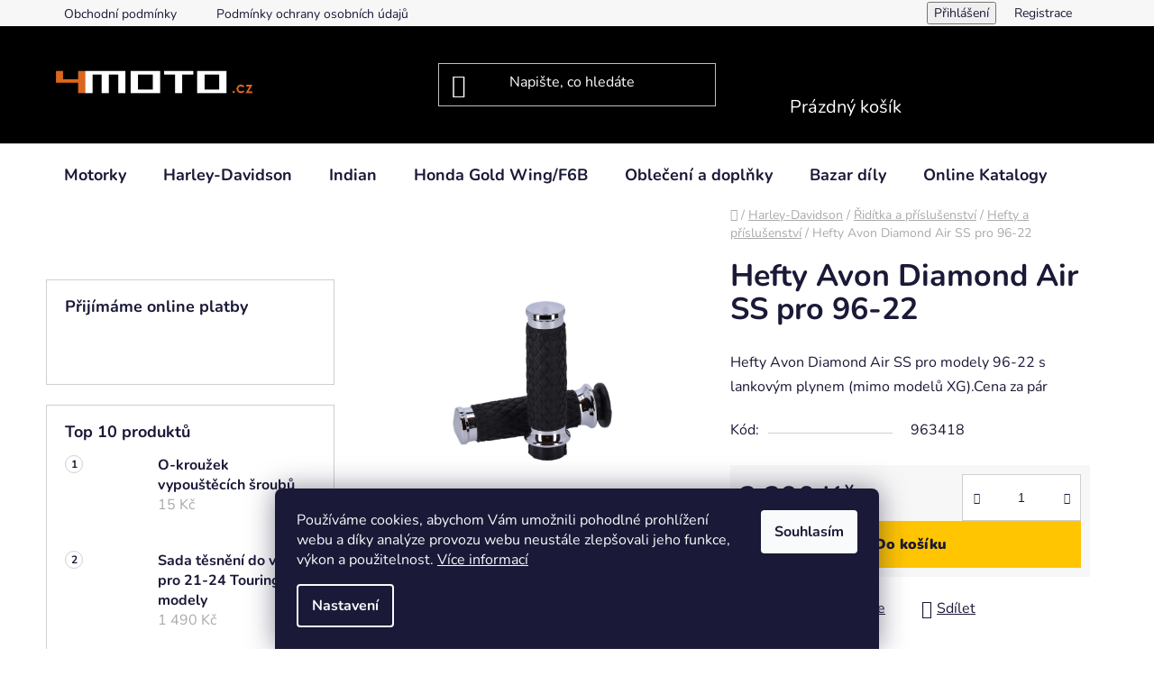

--- FILE ---
content_type: text/html; charset=utf-8
request_url: https://www.4moto.cz/hefty-avon-diamond-air-ss-pro-96-20/
body_size: 28104
content:
<!doctype html><html lang="cs" dir="ltr" class="header-background-dark external-fonts-loaded"><head><meta charset="utf-8" /><meta name="viewport" content="width=device-width,initial-scale=1" /><title>Hefty Avon Diamond Air SS pro 96-22 - 4moto</title><link rel="preconnect" href="https://cdn.myshoptet.com" /><link rel="dns-prefetch" href="https://cdn.myshoptet.com" /><link rel="preload" href="https://cdn.myshoptet.com/prj/dist/master/cms/libs/jquery/jquery-1.11.3.min.js" as="script" /><link href="https://cdn.myshoptet.com/prj/dist/master/cms/templates/frontend_templates/shared/css/font-face/nunito.css" rel="stylesheet"><link href="https://cdn.myshoptet.com/prj/dist/master/shop/dist/font-shoptet-13.css.3c47e30adfa2e9e2683b.css" rel="stylesheet"><script>
dataLayer = [];
dataLayer.push({'shoptet' : {
    "pageId": 747,
    "pageType": "productDetail",
    "currency": "CZK",
    "currencyInfo": {
        "decimalSeparator": ",",
        "exchangeRate": 1,
        "priceDecimalPlaces": 2,
        "symbol": "K\u010d",
        "symbolLeft": 0,
        "thousandSeparator": " "
    },
    "language": "cs",
    "projectId": 542173,
    "product": {
        "id": 4993,
        "guid": "47461e68-3dd6-11ef-92e8-92d9043686e6",
        "hasVariants": false,
        "codes": [
            {
                "code": 963418
            }
        ],
        "code": "963418",
        "name": "Hefty Avon Diamond Air SS pro 96-22",
        "appendix": "",
        "weight": 0,
        "currentCategory": "Harley-Davidson | \u0158id\u00edtka a p\u0159\u00edslu\u0161enstv\u00ed | Hefty a p\u0159\u00edslu\u0161enstv\u00ed",
        "currentCategoryGuid": "54d7f938-7a1f-11ed-b68a-ecf4bbcda94d",
        "defaultCategory": "Harley-Davidson | \u0158id\u00edtka a p\u0159\u00edslu\u0161enstv\u00ed | Hefty a p\u0159\u00edslu\u0161enstv\u00ed",
        "defaultCategoryGuid": "54d7f938-7a1f-11ed-b68a-ecf4bbcda94d",
        "currency": "CZK",
        "priceWithVat": 2290
    },
    "stocks": [
        {
            "id": "ext",
            "title": "Sklad",
            "isDeliveryPoint": 0,
            "visibleOnEshop": 1
        }
    ],
    "cartInfo": {
        "id": null,
        "freeShipping": false,
        "freeShippingFrom": 2500,
        "leftToFreeGift": {
            "formattedPrice": "0 K\u010d",
            "priceLeft": 0
        },
        "freeGift": false,
        "leftToFreeShipping": {
            "priceLeft": 2500,
            "dependOnRegion": 0,
            "formattedPrice": "2 500 K\u010d"
        },
        "discountCoupon": [],
        "getNoBillingShippingPrice": {
            "withoutVat": 0,
            "vat": 0,
            "withVat": 0
        },
        "cartItems": [],
        "taxMode": "ORDINARY"
    },
    "cart": [],
    "customer": {
        "priceRatio": 1,
        "priceListId": 1,
        "groupId": null,
        "registered": false,
        "mainAccount": false
    }
}});
dataLayer.push({'cookie_consent' : {
    "marketing": "denied",
    "analytics": "denied"
}});
document.addEventListener('DOMContentLoaded', function() {
    shoptet.consent.onAccept(function(agreements) {
        if (agreements.length == 0) {
            return;
        }
        dataLayer.push({
            'cookie_consent' : {
                'marketing' : (agreements.includes(shoptet.config.cookiesConsentOptPersonalisation)
                    ? 'granted' : 'denied'),
                'analytics': (agreements.includes(shoptet.config.cookiesConsentOptAnalytics)
                    ? 'granted' : 'denied')
            },
            'event': 'cookie_consent'
        });
    });
});
</script>
<meta property="og:type" content="website"><meta property="og:site_name" content="4moto.cz"><meta property="og:url" content="https://www.4moto.cz/hefty-avon-diamond-air-ss-pro-96-20/"><meta property="og:title" content="Hefty Avon Diamond Air SS pro 96-22 - 4moto"><meta name="author" content="4moto"><meta name="web_author" content="Shoptet.cz"><meta name="dcterms.rightsHolder" content="www.4moto.cz"><meta name="robots" content="index,follow"><meta property="og:image" content="https://cdn.myshoptet.com/usr/www.4moto.cz/user/shop/big/4993_993418k.jpg?668d03f9"><meta property="og:description" content="Hefty Avon Diamond Air SS pro 96-22. Hefty Avon Diamond Air SS pro modely 96-22 s lankovým plynem (mimo modelů XG).Cena za pár"><meta name="description" content="Hefty Avon Diamond Air SS pro 96-22. Hefty Avon Diamond Air SS pro modely 96-22 s lankovým plynem (mimo modelů XG).Cena za pár"><meta property="product:price:amount" content="2290"><meta property="product:price:currency" content="CZK"><style>:root {--color-primary: #000000;--color-primary-h: 0;--color-primary-s: 0%;--color-primary-l: 0%;--color-primary-hover: #FFC500;--color-primary-hover-h: 46;--color-primary-hover-s: 100%;--color-primary-hover-l: 50%;--color-secondary: #FFC500;--color-secondary-h: 46;--color-secondary-s: 100%;--color-secondary-l: 50%;--color-secondary-hover: #FFC500;--color-secondary-hover-h: 46;--color-secondary-hover-s: 100%;--color-secondary-hover-l: 50%;--color-tertiary: #000000;--color-tertiary-h: 0;--color-tertiary-s: 0%;--color-tertiary-l: 0%;--color-tertiary-hover: #cfcfcf;--color-tertiary-hover-h: 0;--color-tertiary-hover-s: 0%;--color-tertiary-hover-l: 81%;--color-header-background: #000000;--template-font: "Nunito";--template-headings-font: "Nunito";--header-background-url: none;--cookies-notice-background: #1A1937;--cookies-notice-color: #F8FAFB;--cookies-notice-button-hover: #f5f5f5;--cookies-notice-link-hover: #27263f;--templates-update-management-preview-mode-content: "Náhled aktualizací šablony je aktivní pro váš prohlížeč."}</style>
    
    <link href="https://cdn.myshoptet.com/prj/dist/master/shop/dist/main-13.less.fdb02770e668ba5a70b5.css" rel="stylesheet" />
            <link href="https://cdn.myshoptet.com/prj/dist/master/shop/dist/mobile-header-v1-13.less.629f2f48911e67d0188c.css" rel="stylesheet" />
    
    <script>var shoptet = shoptet || {};</script>
    <script src="https://cdn.myshoptet.com/prj/dist/master/shop/dist/main-3g-header.js.05f199e7fd2450312de2.js"></script>
<!-- User include --><!-- project html code header -->
<meta name="google-site-verification" content="MEi624etjpuXIxuck48WLE_MfpI7rG1SzW1FCWEDNYc" />

<script type="text/javascript">
    (function(c,l,a,r,i,t,y){
        c[a]=c[a]||function(){(c[a].q=c[a].q||[]).push(arguments)};
        t=l.createElement(r);t.async=1;t.src="https://www.clarity.ms/tag/"+i;
        y=l.getElementsByTagName(r)[0];y.parentNode.insertBefore(t,y);
    })(window, document, "clarity", "script", "tjqd3vvuur");
</script>

<style>
.headerPhone{
	display: none;
}
table.detail-parameters tbody tr:last-child th,
table.detail-parameters tbody tr:last-child td{
	padding-bottom: 5px
}

@media (min-width: 768px) {
	.headerPhone{
  	display: block;
  }
  .headerPhone a{
    display: flex;
    column-gap: 7px;
    align-items: center;
    margin-left: 0 !important;
  }
  .headerPhone a::before{
    content: '\e92c';
    display: inline-block;
    speak: none;
    vertical-align: middle;
    font-family: shoptet;
    font-style: normal;
    font-weight: normal;
    font-variant: normal;
    line-height: 0;
    text-transform: none;
    text-decoration: none;
  }
  
  #navigation.fitted .menu-level-1 > :last-child{
		margin-left: auto;
  }
}
@media (min-width: 992px) {
	.headerPhone{
  	margin-right: 20px;
  }
  .multiple-columns-body .position--benefitProduct .benefitBanner__item{
  	flex-basis: 50%;
  }
}
@media (min-width: 1200px) {
	.multiple-columns-body .position--benefitProduct .benefitBanner__item{
  	flex-basis: 25%;
  }
}

</style>

<meta name="google-site-verification" content="3gpXxPpZdXeKHbIZkiDYBInZ13zNl7RSK3rw06FTUYU" />

<!-- Google tag (gtag.js) -->
<script async src="https://www.googletagmanager.com/gtag/js?id=AW-17765176696"></script>
<script>
  window.dataLayer = window.dataLayer || [];
  function gtag(){dataLayer.push(arguments);}
  gtag('js', new Date());

  gtag('config', 'AW-17765176696');
</script>

<!-- Event snippet for Nákup conversion page
In your html page, add the snippet and call gtag_report_conversion when someone clicks on the chosen link or button. -->
<script>
function gtag_report_conversion(url) {
  var callback = function () {
    if (typeof(url) != 'undefined') {
      window.location = url;
    }
  };
  gtag('event', 'conversion', {
      'send_to': 'AW-17765176696/eKlDCN2ftcwbEPiqjJdC',
      'value': 1.0,
      'currency': 'CZK',
      'transaction_id': '',
      'event_callback': callback
  });
  return false;
}
</script>



<!-- /User include --><link rel="shortcut icon" href="/favicon.ico" type="image/x-icon" /><link rel="canonical" href="https://www.4moto.cz/hefty-avon-diamond-air-ss-pro-96-20/" />    <!-- Global site tag (gtag.js) - Google Analytics -->
    <script async src="https://www.googletagmanager.com/gtag/js?id=AW-17765176696"></script>
    <script>
        
        window.dataLayer = window.dataLayer || [];
        function gtag(){dataLayer.push(arguments);}
        

                    console.debug('default consent data');

            gtag('consent', 'default', {"ad_storage":"denied","analytics_storage":"denied","ad_user_data":"denied","ad_personalization":"denied","wait_for_update":500});
            dataLayer.push({
                'event': 'default_consent'
            });
        
        gtag('js', new Date());

        
        
                gtag('config', 'AW-17765176696', {"allow_enhanced_conversions":true});
        
        
        
        
        
        
        
        
        
        
        
        
        
        
        
        
        
        
        document.addEventListener('DOMContentLoaded', function() {
            if (typeof shoptet.tracking !== 'undefined') {
                for (var id in shoptet.tracking.bannersList) {
                    gtag('event', 'view_promotion', {
                        "send_to": "UA",
                        "promotions": [
                            {
                                "id": shoptet.tracking.bannersList[id].id,
                                "name": shoptet.tracking.bannersList[id].name,
                                "position": shoptet.tracking.bannersList[id].position
                            }
                        ]
                    });
                }
            }

            shoptet.consent.onAccept(function(agreements) {
                if (agreements.length !== 0) {
                    console.debug('gtag consent accept');
                    var gtagConsentPayload =  {
                        'ad_storage': agreements.includes(shoptet.config.cookiesConsentOptPersonalisation)
                            ? 'granted' : 'denied',
                        'analytics_storage': agreements.includes(shoptet.config.cookiesConsentOptAnalytics)
                            ? 'granted' : 'denied',
                                                                                                'ad_user_data': agreements.includes(shoptet.config.cookiesConsentOptPersonalisation)
                            ? 'granted' : 'denied',
                        'ad_personalization': agreements.includes(shoptet.config.cookiesConsentOptPersonalisation)
                            ? 'granted' : 'denied',
                        };
                    console.debug('update consent data', gtagConsentPayload);
                    gtag('consent', 'update', gtagConsentPayload);
                    dataLayer.push(
                        { 'event': 'update_consent' }
                    );
                }
            });
        });
    </script>
</head><body class="desktop id-747 in-hefty-a-prislusenstvi template-13 type-product type-detail multiple-columns-body columns-mobile-2 columns-3 smart-labels-active ums_forms_redesign--off ums_a11y_category_page--on ums_discussion_rating_forms--off ums_flags_display_unification--on ums_a11y_login--on mobile-header-version-1"><noscript>
    <style>
        #header {
            padding-top: 0;
            position: relative !important;
            top: 0;
        }
        .header-navigation {
            position: relative !important;
        }
        .overall-wrapper {
            margin: 0 !important;
        }
        body:not(.ready) {
            visibility: visible !important;
        }
    </style>
    <div class="no-javascript">
        <div class="no-javascript__title">Musíte změnit nastavení vašeho prohlížeče</div>
        <div class="no-javascript__text">Podívejte se na: <a href="https://www.google.com/support/bin/answer.py?answer=23852">Jak povolit JavaScript ve vašem prohlížeči</a>.</div>
        <div class="no-javascript__text">Pokud používáte software na blokování reklam, může být nutné povolit JavaScript z této stránky.</div>
        <div class="no-javascript__text">Děkujeme.</div>
    </div>
</noscript>

        <div id="fb-root"></div>
        <script>
            window.fbAsyncInit = function() {
                FB.init({
//                    appId            : 'your-app-id',
                    autoLogAppEvents : true,
                    xfbml            : true,
                    version          : 'v19.0'
                });
            };
        </script>
        <script async defer crossorigin="anonymous" src="https://connect.facebook.net/cs_CZ/sdk.js"></script>    <div class="siteCookies siteCookies--bottom siteCookies--dark js-siteCookies" role="dialog" data-testid="cookiesPopup" data-nosnippet>
        <div class="siteCookies__form">
            <div class="siteCookies__content">
                <div class="siteCookies__text">
                    Používáme cookies, abychom Vám umožnili pohodlné prohlížení webu a díky analýze provozu webu neustále zlepšovali jeho funkce, výkon a použitelnost. <a href="/podminky-ochrany-osobnich-udaju/" target="_blank" rel="noopener noreferrer">Více informací</a>
                </div>
                <p class="siteCookies__links">
                    <button class="siteCookies__link js-cookies-settings" aria-label="Nastavení cookies" data-testid="cookiesSettings">Nastavení</button>
                </p>
            </div>
            <div class="siteCookies__buttonWrap">
                                <button class="siteCookies__button js-cookiesConsentSubmit" value="all" aria-label="Přijmout cookies" data-testid="buttonCookiesAccept">Souhlasím</button>
            </div>
        </div>
        <script>
            document.addEventListener("DOMContentLoaded", () => {
                const siteCookies = document.querySelector('.js-siteCookies');
                document.addEventListener("scroll", shoptet.common.throttle(() => {
                    const st = document.documentElement.scrollTop;
                    if (st > 1) {
                        siteCookies.classList.add('siteCookies--scrolled');
                    } else {
                        siteCookies.classList.remove('siteCookies--scrolled');
                    }
                }, 100));
            });
        </script>
    </div>
<a href="#content" class="skip-link sr-only">Přejít na obsah</a><div class="overall-wrapper"><div class="user-action"><div class="container">
    <div class="user-action-in">
                    <div id="login" class="user-action-login popup-widget login-widget" role="dialog" aria-labelledby="loginHeading">
        <div class="popup-widget-inner">
                            <h2 id="loginHeading">Přihlášení k vašemu účtu</h2><div id="customerLogin"><form action="/action/Customer/Login/" method="post" id="formLoginIncluded" class="csrf-enabled formLogin" data-testid="formLogin"><input type="hidden" name="referer" value="" /><div class="form-group"><div class="input-wrapper email js-validated-element-wrapper no-label"><input type="email" name="email" class="form-control" autofocus placeholder="E-mailová adresa (např. jan@novak.cz)" data-testid="inputEmail" autocomplete="email" required /></div></div><div class="form-group"><div class="input-wrapper password js-validated-element-wrapper no-label"><input type="password" name="password" class="form-control" placeholder="Heslo" data-testid="inputPassword" autocomplete="current-password" required /><span class="no-display">Nemůžete vyplnit toto pole</span><input type="text" name="surname" value="" class="no-display" /></div></div><div class="form-group"><div class="login-wrapper"><button type="submit" class="btn btn-secondary btn-text btn-login" data-testid="buttonSubmit">Přihlásit se</button><div class="password-helper"><a href="/registrace/" data-testid="signup" rel="nofollow">Nová registrace</a><a href="/klient/zapomenute-heslo/" rel="nofollow">Zapomenuté heslo</a></div></div></div></form>
</div>                    </div>
    </div>

                <div id="cart-widget" class="user-action-cart popup-widget cart-widget loader-wrapper" data-testid="popupCartWidget" role="dialog" aria-hidden="true">
            <div class="popup-widget-inner cart-widget-inner place-cart-here">
                <div class="loader-overlay">
                    <div class="loader"></div>
                </div>
            </div>
        </div>
    </div>
</div>
</div><div class="top-navigation-bar" data-testid="topNavigationBar">

    <div class="container">

                            <div class="top-navigation-menu">
                <ul class="top-navigation-bar-menu">
                                            <li class="top-navigation-menu-item-39">
                            <a href="/obchodni-podminky/" title="Obchodní podmínky">Obchodní podmínky</a>
                        </li>
                                            <li class="top-navigation-menu-item-691">
                            <a href="/podminky-ochrany-osobnich-udaju/" title="Podmínky ochrany osobních údajů ">Podmínky ochrany osobních údajů </a>
                        </li>
                                    </ul>
                <div class="top-navigation-menu-trigger">Více</div>
                <ul class="top-navigation-bar-menu-helper"></ul>
            </div>
        
        <div class="top-navigation-tools">
                        <button class="top-nav-button top-nav-button-login toggle-window" type="button" data-target="login" aria-haspopup="dialog" aria-controls="login" aria-expanded="false" data-testid="signin"><span>Přihlášení</span></button>
    <a href="/registrace/" class="top-nav-button top-nav-button-register" data-testid="headerSignup">Registrace</a>
        </div>

    </div>

</div>
<header id="header">
        <div class="header-top">
            <div class="container navigation-wrapper header-top-wrapper">
                <div class="site-name"><a href="/" data-testid="linkWebsiteLogo"><img src="https://cdn.myshoptet.com/usr/www.4moto.cz/user/logos/logo_white_4moto.png" alt="4moto" fetchpriority="low" /></a></div>                <div class="search" itemscope itemtype="https://schema.org/WebSite">
                    <meta itemprop="headline" content="Hefty a příslušenství"/><meta itemprop="url" content="https://www.4moto.cz"/><meta itemprop="text" content="Hefty Avon Diamond Air SS pro 96-22. Hefty Avon Diamond Air SS pro modely 96-22 s lankovým plynem (mimo modelů XG).Cena za pár"/>                    <form action="/action/ProductSearch/prepareString/" method="post"
    id="formSearchForm" class="search-form compact-form js-search-main"
    itemprop="potentialAction" itemscope itemtype="https://schema.org/SearchAction" data-testid="searchForm">
    <fieldset>
        <meta itemprop="target"
            content="https://www.4moto.cz/vyhledavani/?string={string}"/>
        <input type="hidden" name="language" value="cs"/>
        
            
    <span class="search-input-icon" aria-hidden="true"></span>

<input
    type="search"
    name="string"
        class="query-input form-control search-input js-search-input"
    placeholder="Napište, co hledáte"
    autocomplete="off"
    required
    itemprop="query-input"
    aria-label="Vyhledávání"
    data-testid="searchInput"
>
            <button type="submit" class="btn btn-default search-button" data-testid="searchBtn">Hledat</button>
        
    </fieldset>
</form>
                </div>
                <div class="navigation-buttons">
                    <a href="#" class="toggle-window" data-target="search" data-testid="linkSearchIcon"><span class="sr-only">Hledat</span></a>
                        
    <a href="/kosik/" class="btn btn-icon toggle-window cart-count" data-target="cart" data-hover="true" data-redirect="true" data-testid="headerCart" rel="nofollow" aria-haspopup="dialog" aria-expanded="false" aria-controls="cart-widget">
        
                <span class="sr-only">Nákupní košík</span>
        
            <span class="cart-price visible-lg-inline-block" data-testid="headerCartPrice">
                                    Prázdný košík                            </span>
        
    
            </a>
                    <a href="#" class="toggle-window" data-target="navigation" data-testid="hamburgerMenu"></a>
                </div>
            </div>
        </div>
        <div class="header-bottom">
            <div class="container navigation-wrapper header-bottom-wrapper js-navigation-container">
                <nav id="navigation" aria-label="Hlavní menu" data-collapsible="true"><div class="navigation-in menu"><ul class="menu-level-1" role="menubar" data-testid="headerMenuItems"><li class="menu-item-1381" role="none"><a href="/motorky/" data-testid="headerMenuItem" role="menuitem" aria-expanded="false"><b>Motorky</b></a></li>
<li class="menu-item-726 ext" role="none"><a href="/harley-davidson/" data-testid="headerMenuItem" role="menuitem" aria-haspopup="true" aria-expanded="false"><b>Harley-Davidson</b><span class="submenu-arrow"></span></a><ul class="menu-level-2" aria-label="Harley-Davidson" tabindex="-1" role="menu"><li class="menu-item-1119 has-third-level" role="none"><a href="/audio-anteny-a-prislusenstvi/" class="menu-image" data-testid="headerMenuItem" tabindex="-1" aria-hidden="true"><img src="data:image/svg+xml,%3Csvg%20width%3D%22140%22%20height%3D%22100%22%20xmlns%3D%22http%3A%2F%2Fwww.w3.org%2F2000%2Fsvg%22%3E%3C%2Fsvg%3E" alt="" aria-hidden="true" width="140" height="100"  data-src="https://cdn.myshoptet.com/usr/www.4moto.cz/user/categories/thumb/d0baed70-3bac-4104-b17d-3a9a4df01761.jpg" fetchpriority="low" /></a><div><a href="/audio-anteny-a-prislusenstvi/" data-testid="headerMenuItem" role="menuitem"><span>Audio,antény a příslušenství</span></a>
                                                    <ul class="menu-level-3" role="menu">
                                                                    <li class="menu-item-1122" role="none">
                                        <a href="/anteny/" data-testid="headerMenuItem" role="menuitem">
                                            Antény</a>,                                    </li>
                                                                    <li class="menu-item-1125" role="none">
                                        <a href="/repraky/" data-testid="headerMenuItem" role="menuitem">
                                            Repráky</a>                                    </li>
                                                            </ul>
                        </div></li><li class="menu-item-1005 has-third-level" role="none"><a href="/benzinove-nadrze-a-prislusenstvi/" class="menu-image" data-testid="headerMenuItem" tabindex="-1" aria-hidden="true"><img src="data:image/svg+xml,%3Csvg%20width%3D%22140%22%20height%3D%22100%22%20xmlns%3D%22http%3A%2F%2Fwww.w3.org%2F2000%2Fsvg%22%3E%3C%2Fsvg%3E" alt="" aria-hidden="true" width="140" height="100"  data-src="https://cdn.myshoptet.com/usr/www.4moto.cz/user/categories/thumb/4153675c-0782-4811-bbc8-1a5d3a455771.jpg" fetchpriority="low" /></a><div><a href="/benzinove-nadrze-a-prislusenstvi/" data-testid="headerMenuItem" role="menuitem"><span>Benzínové nádrže a příslušenství</span></a>
                                                    <ul class="menu-level-3" role="menu">
                                                                    <li class="menu-item-1008" role="none">
                                        <a href="/nadrze-a-prislusenstvi/" data-testid="headerMenuItem" role="menuitem">
                                            Nádrže a příslušenství</a>,                                    </li>
                                                                    <li class="menu-item-1017" role="none">
                                        <a href="/vicka-nadrze/" data-testid="headerMenuItem" role="menuitem">
                                            Víčka nádrže</a>,                                    </li>
                                                                    <li class="menu-item-1020" role="none">
                                        <a href="/tesneni-2/" data-testid="headerMenuItem" role="menuitem">
                                            Těsnění</a>,                                    </li>
                                                                    <li class="menu-item-1026" role="none">
                                        <a href="/benzinove-hadice-a-prislusenstvi/" data-testid="headerMenuItem" role="menuitem">
                                            Benzínové hadice a příslušenství</a>,                                    </li>
                                                                    <li class="menu-item-1047" role="none">
                                        <a href="/benzinove-pumpy/" data-testid="headerMenuItem" role="menuitem">
                                            Benzínové pumpy</a>,                                    </li>
                                                                    <li class="menu-item-1338" role="none">
                                        <a href="/benzinove-kohouty/" data-testid="headerMenuItem" role="menuitem">
                                            Benzínové kohouty</a>                                    </li>
                                                            </ul>
                        </div></li><li class="menu-item-777 has-third-level" role="none"><a href="/blatniky-a-prislusenstvi/" class="menu-image" data-testid="headerMenuItem" tabindex="-1" aria-hidden="true"><img src="data:image/svg+xml,%3Csvg%20width%3D%22140%22%20height%3D%22100%22%20xmlns%3D%22http%3A%2F%2Fwww.w3.org%2F2000%2Fsvg%22%3E%3C%2Fsvg%3E" alt="" aria-hidden="true" width="140" height="100"  data-src="https://cdn.myshoptet.com/usr/www.4moto.cz/user/categories/thumb/6938a1c1-a743-4aed-9156-bd29a256f4f0.jpg" fetchpriority="low" /></a><div><a href="/blatniky-a-prislusenstvi/" data-testid="headerMenuItem" role="menuitem"><span>Blatníky a přislušenství</span></a>
                                                    <ul class="menu-level-3" role="menu">
                                                                    <li class="menu-item-780" role="none">
                                        <a href="/predni-blatniky/" data-testid="headerMenuItem" role="menuitem">
                                            Přední blatníky</a>,                                    </li>
                                                                    <li class="menu-item-783" role="none">
                                        <a href="/zadni-blatniky/" data-testid="headerMenuItem" role="menuitem">
                                            Zadní blatníky</a>,                                    </li>
                                                                    <li class="menu-item-786" role="none">
                                        <a href="/prislusenstvi/" data-testid="headerMenuItem" role="menuitem">
                                            Příslušenství</a>                                    </li>
                                                            </ul>
                        </div></li><li class="menu-item-756 has-third-level" role="none"><a href="/brasny-kufry-nosice-a-prislusenstvi/" class="menu-image" data-testid="headerMenuItem" tabindex="-1" aria-hidden="true"><img src="data:image/svg+xml,%3Csvg%20width%3D%22140%22%20height%3D%22100%22%20xmlns%3D%22http%3A%2F%2Fwww.w3.org%2F2000%2Fsvg%22%3E%3C%2Fsvg%3E" alt="" aria-hidden="true" width="140" height="100"  data-src="https://cdn.myshoptet.com/usr/www.4moto.cz/user/categories/thumb/2239f968-a25a-475f-8c84-4c284ffd7016.jpg" fetchpriority="low" /></a><div><a href="/brasny-kufry-nosice-a-prislusenstvi/" data-testid="headerMenuItem" role="menuitem"><span>Brašny,kufry,nosiče a příslušenství</span></a>
                                                    <ul class="menu-level-3" role="menu">
                                                                    <li class="menu-item-759" role="none">
                                        <a href="/drzaky-brasen/" data-testid="headerMenuItem" role="menuitem">
                                            Držáky brašen</a>,                                    </li>
                                                                    <li class="menu-item-762" role="none">
                                        <a href="/bocni-brasny/" data-testid="headerMenuItem" role="menuitem">
                                            Boční brašny</a>,                                    </li>
                                                                    <li class="menu-item-765" role="none">
                                        <a href="/rolky/" data-testid="headerMenuItem" role="menuitem">
                                            Rolky</a>,                                    </li>
                                                                    <li class="menu-item-768" role="none">
                                        <a href="/horni-brasny-a-kufry/" data-testid="headerMenuItem" role="menuitem">
                                            Horní brašny a kufry</a>,                                    </li>
                                                                    <li class="menu-item-771" role="none">
                                        <a href="/bocni-kufry-a-prislusenstvi/" data-testid="headerMenuItem" role="menuitem">
                                            Boční kufry a příslušenství</a>,                                    </li>
                                                                    <li class="menu-item-774" role="none">
                                        <a href="/nosice/" data-testid="headerMenuItem" role="menuitem">
                                            Nosiče</a>                                    </li>
                                                            </ul>
                        </div></li><li class="menu-item-921 has-third-level" role="none"><a href="/kola-rafky-pneu-prislusenstvi/" class="menu-image" data-testid="headerMenuItem" tabindex="-1" aria-hidden="true"><img src="data:image/svg+xml,%3Csvg%20width%3D%22140%22%20height%3D%22100%22%20xmlns%3D%22http%3A%2F%2Fwww.w3.org%2F2000%2Fsvg%22%3E%3C%2Fsvg%3E" alt="" aria-hidden="true" width="140" height="100"  data-src="https://cdn.myshoptet.com/usr/www.4moto.cz/user/categories/thumb/593576k.jpg" fetchpriority="low" /></a><div><a href="/kola-rafky-pneu-prislusenstvi/" data-testid="headerMenuItem" role="menuitem"><span>Kola,ráfky,pneu,příslušenství</span></a>
                                                    <ul class="menu-level-3" role="menu">
                                                                    <li class="menu-item-924" role="none">
                                        <a href="/rafky/" data-testid="headerMenuItem" role="menuitem">
                                            Ráfky</a>,                                    </li>
                                                                    <li class="menu-item-1095" role="none">
                                        <a href="/dratena-oem-kola/" data-testid="headerMenuItem" role="menuitem">
                                            Drátěná OEM kola</a>,                                    </li>
                                                                    <li class="menu-item-1104" role="none">
                                        <a href="/draty-do-kol/" data-testid="headerMenuItem" role="menuitem">
                                            Dráty do kol</a>,                                    </li>
                                                                    <li class="menu-item-1107" role="none">
                                        <a href="/naby-do-kol/" data-testid="headerMenuItem" role="menuitem">
                                            Náby do kol</a>,                                    </li>
                                                                    <li class="menu-item-1236" role="none">
                                        <a href="/osy-a-prislusenstvi/" data-testid="headerMenuItem" role="menuitem">
                                            Osy a příslušenství</a>,                                    </li>
                                                                    <li class="menu-item-1239" role="none">
                                        <a href="/doplnkova-kola-fat-spoke/" data-testid="headerMenuItem" role="menuitem">
                                            Doplňková kola Fat Spoke</a>,                                    </li>
                                                                    <li class="menu-item-1251" role="none">
                                        <a href="/loziska-do-kol/" data-testid="headerMenuItem" role="menuitem">
                                            Ložiska do kol</a>                                    </li>
                                                            </ul>
                        </div></li><li class="menu-item-834 has-third-level" role="none"><a href="/elektrika-a-prislusenstvi/" class="menu-image" data-testid="headerMenuItem" tabindex="-1" aria-hidden="true"><img src="data:image/svg+xml,%3Csvg%20width%3D%22140%22%20height%3D%22100%22%20xmlns%3D%22http%3A%2F%2Fwww.w3.org%2F2000%2Fsvg%22%3E%3C%2Fsvg%3E" alt="" aria-hidden="true" width="140" height="100"  data-src="https://cdn.myshoptet.com/usr/www.4moto.cz/user/categories/thumb/2f75f70f8b33a47b0573cb29f29738cb.png" fetchpriority="low" /></a><div><a href="/elektrika-a-prislusenstvi/" data-testid="headerMenuItem" role="menuitem"><span>Elektrika a příslušenství</span></a>
                                                    <ul class="menu-level-3" role="menu">
                                                                    <li class="menu-item-837" role="none">
                                        <a href="/regulatory/" data-testid="headerMenuItem" role="menuitem">
                                            Regulátory</a>,                                    </li>
                                                                    <li class="menu-item-840" role="none">
                                        <a href="/rotory/" data-testid="headerMenuItem" role="menuitem">
                                            Rotory</a>,                                    </li>
                                                                    <li class="menu-item-843" role="none">
                                        <a href="/kabely-ke-svickam/" data-testid="headerMenuItem" role="menuitem">
                                            Kabely ke svíčkám</a>,                                    </li>
                                                                    <li class="menu-item-846" role="none">
                                        <a href="/svicky-a-prislusenstvi/" data-testid="headerMenuItem" role="menuitem">
                                            Svíčky a příslušenství</a>,                                    </li>
                                                                    <li class="menu-item-849" role="none">
                                        <a href="/indukcni-civky/" data-testid="headerMenuItem" role="menuitem">
                                            Indukční cívky</a>,                                    </li>
                                                                    <li class="menu-item-852" role="none">
                                        <a href="/kryty-a-prislusenstvi/" data-testid="headerMenuItem" role="menuitem">
                                            Kryty a příslušenství</a>,                                    </li>
                                                                    <li class="menu-item-855" role="none">
                                        <a href="/startery-a-prislusenstvi/" data-testid="headerMenuItem" role="menuitem">
                                            Startéry a příslušenství</a>,                                    </li>
                                                                    <li class="menu-item-858" role="none">
                                        <a href="/klaxony-a-prislusenstvi/" data-testid="headerMenuItem" role="menuitem">
                                            Klaxony a příslušenství</a>,                                    </li>
                                                                    <li class="menu-item-861" role="none">
                                        <a href="/zapalovani/" data-testid="headerMenuItem" role="menuitem">
                                            Zapalování</a>,                                    </li>
                                                                    <li class="menu-item-867" role="none">
                                        <a href="/cidla-moturky-a-spinace/" data-testid="headerMenuItem" role="menuitem">
                                            Čidla,motůrky a spínače</a>,                                    </li>
                                                                    <li class="menu-item-1257" role="none">
                                        <a href="/statory/" data-testid="headerMenuItem" role="menuitem">
                                            Statory</a>,                                    </li>
                                                                    <li class="menu-item-1260" role="none">
                                        <a href="/senzory/" data-testid="headerMenuItem" role="menuitem">
                                            Senzory</a>                                    </li>
                                                            </ul>
                        </div></li><li class="menu-item-819 has-third-level" role="none"><a href="/masky-plexi-a-prislusenstvi/" class="menu-image" data-testid="headerMenuItem" tabindex="-1" aria-hidden="true"><img src="data:image/svg+xml,%3Csvg%20width%3D%22140%22%20height%3D%22100%22%20xmlns%3D%22http%3A%2F%2Fwww.w3.org%2F2000%2Fsvg%22%3E%3C%2Fsvg%3E" alt="" aria-hidden="true" width="140" height="100"  data-src="https://cdn.myshoptet.com/usr/www.4moto.cz/user/categories/thumb/591063ak.jpg" fetchpriority="low" /></a><div><a href="/masky-plexi-a-prislusenstvi/" data-testid="headerMenuItem" role="menuitem"><span>Masky,plexi a přislušenství</span></a>
                                                    <ul class="menu-level-3" role="menu">
                                                                    <li class="menu-item-822" role="none">
                                        <a href="/plexi/" data-testid="headerMenuItem" role="menuitem">
                                            Plexi</a>,                                    </li>
                                                                    <li class="menu-item-825" role="none">
                                        <a href="/drzaky-plexi/" data-testid="headerMenuItem" role="menuitem">
                                            Držáky plexi</a>,                                    </li>
                                                                    <li class="menu-item-828" role="none">
                                        <a href="/prislusenstvi-2/" data-testid="headerMenuItem" role="menuitem">
                                            Příslušenství</a>,                                    </li>
                                                                    <li class="menu-item-831" role="none">
                                        <a href="/predni-masky/" data-testid="headerMenuItem" role="menuitem">
                                            Přední masky</a>                                    </li>
                                                            </ul>
                        </div></li><li class="menu-item-885 has-third-level" role="none"><a href="/motory-a-prislusenstvi/" class="menu-image" data-testid="headerMenuItem" tabindex="-1" aria-hidden="true"><img src="data:image/svg+xml,%3Csvg%20width%3D%22140%22%20height%3D%22100%22%20xmlns%3D%22http%3A%2F%2Fwww.w3.org%2F2000%2Fsvg%22%3E%3C%2Fsvg%3E" alt="" aria-hidden="true" width="140" height="100"  data-src="https://cdn.myshoptet.com/usr/www.4moto.cz/user/categories/thumb/65518ba7-c6c5-4bfa-890f-9987e635e2ee.jpg" fetchpriority="low" /></a><div><a href="/motory-a-prislusenstvi/" data-testid="headerMenuItem" role="menuitem"><span>Motory a příslušenství</span></a>
                                                    <ul class="menu-level-3" role="menu">
                                                                    <li class="menu-item-888" role="none">
                                        <a href="/vika-primaru/" data-testid="headerMenuItem" role="menuitem">
                                            Víka primáru</a>,                                    </li>
                                                                    <li class="menu-item-891" role="none">
                                        <a href="/vika-rozvodu/" data-testid="headerMenuItem" role="menuitem">
                                            Víka rozvodů</a>,                                    </li>
                                                                    <li class="menu-item-903" role="none">
                                        <a href="/vicka-spojky/" data-testid="headerMenuItem" role="menuitem">
                                            Víčka spojky</a>,                                    </li>
                                                                    <li class="menu-item-1206" role="none">
                                        <a href="/rozvody-a-prislusenstvi/" data-testid="headerMenuItem" role="menuitem">
                                            Rozvody a příslušenství</a>,                                    </li>
                                                                    <li class="menu-item-1323" role="none">
                                        <a href="/prislusenstvi-k-motorum/" data-testid="headerMenuItem" role="menuitem">
                                            Příslušenství k motorům</a>                                    </li>
                                                            </ul>
                        </div></li><li class="menu-item-732 has-third-level" role="none"><a href="/brzdy-a-prislusenstvi/" class="menu-image" data-testid="headerMenuItem" tabindex="-1" aria-hidden="true"><img src="data:image/svg+xml,%3Csvg%20width%3D%22140%22%20height%3D%22100%22%20xmlns%3D%22http%3A%2F%2Fwww.w3.org%2F2000%2Fsvg%22%3E%3C%2Fsvg%3E" alt="" aria-hidden="true" width="140" height="100"  data-src="https://cdn.myshoptet.com/usr/www.4moto.cz/user/categories/thumb/18a5521c-29de-4825-b00b-69b626595137.jpg" fetchpriority="low" /></a><div><a href="/brzdy-a-prislusenstvi/" data-testid="headerMenuItem" role="menuitem"><span>Brzdy a příslušenství</span></a>
                                                    <ul class="menu-level-3" role="menu">
                                                                    <li class="menu-item-945" role="none">
                                        <a href="/brzdove-desticky/" data-testid="headerMenuItem" role="menuitem">
                                            Brzdové destičky</a>,                                    </li>
                                                                    <li class="menu-item-960" role="none">
                                        <a href="/brzdice/" data-testid="headerMenuItem" role="menuitem">
                                            Brzdiče</a>,                                    </li>
                                                                    <li class="menu-item-996" role="none">
                                        <a href="/opravne-sady/" data-testid="headerMenuItem" role="menuitem">
                                            Opravné sady</a>,                                    </li>
                                                                    <li class="menu-item-999" role="none">
                                        <a href="/brzdove-pumpy-a-prislusenstvi/" data-testid="headerMenuItem" role="menuitem">
                                            Brzdové pumpy a příslušenství</a>,                                    </li>
                                                                    <li class="menu-item-1059" role="none">
                                        <a href="/brzdove-kotouce/" data-testid="headerMenuItem" role="menuitem">
                                            Brzdové kotouče</a>,                                    </li>
                                                                    <li class="menu-item-1089" role="none">
                                        <a href="/brzdove-pedaly-a-prislusenstvi/" data-testid="headerMenuItem" role="menuitem">
                                            Brzdové pedály a příslušenství</a>,                                    </li>
                                                                    <li class="menu-item-1110" role="none">
                                        <a href="/brzdove-hadice/" data-testid="headerMenuItem" role="menuitem">
                                            Brzdové hadice</a>                                    </li>
                                                            </ul>
                        </div></li><li class="menu-item-729 has-third-level" role="none"><a href="/oleje-filtry-a-prislusenstvi/" class="menu-image" data-testid="headerMenuItem" tabindex="-1" aria-hidden="true"><img src="data:image/svg+xml,%3Csvg%20width%3D%22140%22%20height%3D%22100%22%20xmlns%3D%22http%3A%2F%2Fwww.w3.org%2F2000%2Fsvg%22%3E%3C%2Fsvg%3E" alt="" aria-hidden="true" width="140" height="100"  data-src="https://cdn.myshoptet.com/usr/www.4moto.cz/user/categories/thumb/fedd2b31-3e1a-4a9e-a428-a22cbb7994c5.jpg" fetchpriority="low" /></a><div><a href="/oleje-filtry-a-prislusenstvi/" data-testid="headerMenuItem" role="menuitem"><span>Oleje,filtry a příslušenství</span></a>
                                                    <ul class="menu-level-3" role="menu">
                                                                    <li class="menu-item-1305" role="none">
                                        <a href="/oleje/" data-testid="headerMenuItem" role="menuitem">
                                            Oleje</a>,                                    </li>
                                                                    <li class="menu-item-1308" role="none">
                                        <a href="/filtry/" data-testid="headerMenuItem" role="menuitem">
                                            Filtry</a>                                    </li>
                                                            </ul>
                        </div></li><li class="menu-item-1029" role="none"><a href="/olejove-nadrze-a-prislusenstvi/" class="menu-image" data-testid="headerMenuItem" tabindex="-1" aria-hidden="true"><img src="data:image/svg+xml,%3Csvg%20width%3D%22140%22%20height%3D%22100%22%20xmlns%3D%22http%3A%2F%2Fwww.w3.org%2F2000%2Fsvg%22%3E%3C%2Fsvg%3E" alt="" aria-hidden="true" width="140" height="100"  data-src="https://cdn.myshoptet.com/usr/www.4moto.cz/user/categories/thumb/b15da1f8-fb79-49d1-9d9f-917a7be895f4.jpg" fetchpriority="low" /></a><div><a href="/olejove-nadrze-a-prislusenstvi/" data-testid="headerMenuItem" role="menuitem"><span>Olejové nádrže a přislušenství</span></a>
                        </div></li><li class="menu-item-972 has-third-level" role="none"><a href="/operky-nosice-a-prislusenstvi/" class="menu-image" data-testid="headerMenuItem" tabindex="-1" aria-hidden="true"><img src="data:image/svg+xml,%3Csvg%20width%3D%22140%22%20height%3D%22100%22%20xmlns%3D%22http%3A%2F%2Fwww.w3.org%2F2000%2Fsvg%22%3E%3C%2Fsvg%3E" alt="" aria-hidden="true" width="140" height="100"  data-src="https://cdn.myshoptet.com/usr/www.4moto.cz/user/categories/thumb/533379k.jpg" fetchpriority="low" /></a><div><a href="/operky-nosice-a-prislusenstvi/" data-testid="headerMenuItem" role="menuitem"><span>Opěrky,nosiče a příslušenství</span></a>
                                                    <ul class="menu-level-3" role="menu">
                                                                    <li class="menu-item-975" role="none">
                                        <a href="/operky/" data-testid="headerMenuItem" role="menuitem">
                                            Opěrky</a>,                                    </li>
                                                                    <li class="menu-item-1038" role="none">
                                        <a href="/drzaky-operek/" data-testid="headerMenuItem" role="menuitem">
                                            Držáky opěrek</a>,                                    </li>
                                                                    <li class="menu-item-1041" role="none">
                                        <a href="/prislusenstvi-k-operkam/" data-testid="headerMenuItem" role="menuitem">
                                            Přislušenství k opěrkám</a>,                                    </li>
                                                                    <li class="menu-item-1209" role="none">
                                        <a href="/nosice-2/" data-testid="headerMenuItem" role="menuitem">
                                            Nosiče</a>                                    </li>
                                                            </ul>
                        </div></li><li class="menu-item-1128 has-third-level" role="none"><a href="/prevodovka-spojka-a-prislusenstvi/" class="menu-image" data-testid="headerMenuItem" tabindex="-1" aria-hidden="true"><img src="data:image/svg+xml,%3Csvg%20width%3D%22140%22%20height%3D%22100%22%20xmlns%3D%22http%3A%2F%2Fwww.w3.org%2F2000%2Fsvg%22%3E%3C%2Fsvg%3E" alt="" aria-hidden="true" width="140" height="100"  data-src="https://cdn.myshoptet.com/usr/www.4moto.cz/user/categories/thumb/jims-6-speed-precision-cut-transmission-567f.jpg" fetchpriority="low" /></a><div><a href="/prevodovka-spojka-a-prislusenstvi/" data-testid="headerMenuItem" role="menuitem"><span>Převodovka,spojka a příslušenství</span></a>
                                                    <ul class="menu-level-3" role="menu">
                                                                    <li class="menu-item-1131" role="none">
                                        <a href="/spojkove-kose-a-prislusenstvi/" data-testid="headerMenuItem" role="menuitem">
                                            Spojkové koše a příslušenství</a>,                                    </li>
                                                                    <li class="menu-item-1233" role="none">
                                        <a href="/razeni-a-prislusenstvi/" data-testid="headerMenuItem" role="menuitem">
                                            Řazení a příslušenství</a>,                                    </li>
                                                                    <li class="menu-item-1254" role="none">
                                        <a href="/primarni-retezy-a-prislusenstvi/" data-testid="headerMenuItem" role="menuitem">
                                            Primární řetězy a příslušenství</a>                                    </li>
                                                            </ul>
                        </div></li><li class="menu-item-933 has-third-level" role="none"><a href="/ramy-padaci-ramy-a-prislusenstvi/" class="menu-image" data-testid="headerMenuItem" tabindex="-1" aria-hidden="true"><img src="data:image/svg+xml,%3Csvg%20width%3D%22140%22%20height%3D%22100%22%20xmlns%3D%22http%3A%2F%2Fwww.w3.org%2F2000%2Fsvg%22%3E%3C%2Fsvg%3E" alt="" aria-hidden="true" width="140" height="100"  data-src="https://cdn.myshoptet.com/usr/www.4moto.cz/user/categories/thumb/535015k.jpg" fetchpriority="low" /></a><div><a href="/ramy-padaci-ramy-a-prislusenstvi/" data-testid="headerMenuItem" role="menuitem"><span>Rámy,padací rámy a přislušenství</span></a>
                                                    <ul class="menu-level-3" role="menu">
                                                                    <li class="menu-item-936" role="none">
                                        <a href="/stojanky-a-prislusenstvi/" data-testid="headerMenuItem" role="menuitem">
                                            Stojánky a příslušenství</a>,                                    </li>
                                                                    <li class="menu-item-954" role="none">
                                        <a href="/padaky/" data-testid="headerMenuItem" role="menuitem">
                                            Padáky</a>,                                    </li>
                                                                    <li class="menu-item-1050" role="none">
                                        <a href="/kryty-ramu/" data-testid="headerMenuItem" role="menuitem">
                                            Kryty rámu</a>                                    </li>
                                                            </ul>
                        </div></li><li class="menu-item-1065 has-third-level" role="none"><a href="/remeny-remenice-a-prislusenstvi/" class="menu-image" data-testid="headerMenuItem" tabindex="-1" aria-hidden="true"><img src="data:image/svg+xml,%3Csvg%20width%3D%22140%22%20height%3D%22100%22%20xmlns%3D%22http%3A%2F%2Fwww.w3.org%2F2000%2Fsvg%22%3E%3C%2Fsvg%3E" alt="" aria-hidden="true" width="140" height="100"  data-src="https://cdn.myshoptet.com/usr/www.4moto.cz/user/categories/thumb/ae8f6131-7644-48bf-a8cf-ae709e9a112f.jpg" fetchpriority="low" /></a><div><a href="/remeny-remenice-a-prislusenstvi/" data-testid="headerMenuItem" role="menuitem"><span>Řemeny,řemenice a příslušenství</span></a>
                                                    <ul class="menu-level-3" role="menu">
                                                                    <li class="menu-item-1068" role="none">
                                        <a href="/remenice-a-prislusenstvi/" data-testid="headerMenuItem" role="menuitem">
                                            Řemenice a příslušenství</a>,                                    </li>
                                                                    <li class="menu-item-1071" role="none">
                                        <a href="/kryty-remenu/" data-testid="headerMenuItem" role="menuitem">
                                            Kryty řemenů</a>,                                    </li>
                                                                    <li class="menu-item-1074" role="none">
                                        <a href="/remeny-24mm/" data-testid="headerMenuItem" role="menuitem">
                                            Řemeny 24mm</a>,                                    </li>
                                                                    <li class="menu-item-1077" role="none">
                                        <a href="/remeny-20mm/" data-testid="headerMenuItem" role="menuitem">
                                            Řemeny 20mm</a>,                                    </li>
                                                                    <li class="menu-item-1080" role="none">
                                        <a href="/remeny-1/" data-testid="headerMenuItem" role="menuitem">
                                            Řemeny 1&quot;</a>,                                    </li>
                                                                    <li class="menu-item-1083" role="none">
                                        <a href="/remeny-1-1-8/" data-testid="headerMenuItem" role="menuitem">
                                            Řemeny 1 1/8&quot;</a>,                                    </li>
                                                                    <li class="menu-item-1086" role="none">
                                        <a href="/remeny-1-1-2/" data-testid="headerMenuItem" role="menuitem">
                                            Řemeny 1 1/2&quot;</a>                                    </li>
                                                            </ul>
                        </div></li><li class="menu-item-744 has-third-level" role="none"><a href="/riditka-a-prislusenstvi/" class="menu-image" data-testid="headerMenuItem" tabindex="-1" aria-hidden="true"><img src="data:image/svg+xml,%3Csvg%20width%3D%22140%22%20height%3D%22100%22%20xmlns%3D%22http%3A%2F%2Fwww.w3.org%2F2000%2Fsvg%22%3E%3C%2Fsvg%3E" alt="" aria-hidden="true" width="140" height="100"  data-src="https://cdn.myshoptet.com/usr/www.4moto.cz/user/categories/thumb/386893de-2eaf-42ec-bd5f-de6fad17d3ef.jpg" fetchpriority="low" /></a><div><a href="/riditka-a-prislusenstvi/" data-testid="headerMenuItem" role="menuitem"><span>Řidítka a příslušenství</span></a>
                                                    <ul class="menu-level-3" role="menu">
                                                                    <li class="menu-item-747" role="none">
                                        <a href="/hefty-a-prislusenstvi/" class="active" data-testid="headerMenuItem" role="menuitem">
                                            Hefty a příslušenství</a>,                                    </li>
                                                                    <li class="menu-item-750" role="none">
                                        <a href="/packy/" data-testid="headerMenuItem" role="menuitem">
                                            Páčky</a>,                                    </li>
                                                                    <li class="menu-item-753" role="none">
                                        <a href="/zrcatka-a-prislusenstvi/" data-testid="headerMenuItem" role="menuitem">
                                            Zrcátka a příslušenství</a>,                                    </li>
                                                                    <li class="menu-item-870" role="none">
                                        <a href="/domecky-a-prilsusenstvi/" data-testid="headerMenuItem" role="menuitem">
                                            Domečky a přílsušenství</a>,                                    </li>
                                                                    <li class="menu-item-1044" role="none">
                                        <a href="/riditka/" data-testid="headerMenuItem" role="menuitem">
                                            Řidítka</a>                                    </li>
                                                            </ul>
                        </div></li><li class="menu-item-789 has-third-level" role="none"><a href="/stupacky-a-prislusenstvi/" class="menu-image" data-testid="headerMenuItem" tabindex="-1" aria-hidden="true"><img src="data:image/svg+xml,%3Csvg%20width%3D%22140%22%20height%3D%22100%22%20xmlns%3D%22http%3A%2F%2Fwww.w3.org%2F2000%2Fsvg%22%3E%3C%2Fsvg%3E" alt="" aria-hidden="true" width="140" height="100"  data-src="https://cdn.myshoptet.com/usr/www.4moto.cz/user/categories/thumb/901528k.jpg" fetchpriority="low" /></a><div><a href="/stupacky-a-prislusenstvi/" data-testid="headerMenuItem" role="menuitem"><span>Stupačky a příslušenství</span></a>
                                                    <ul class="menu-level-3" role="menu">
                                                                    <li class="menu-item-792" role="none">
                                        <a href="/prepakovani/" data-testid="headerMenuItem" role="menuitem">
                                            Přepákování</a>,                                    </li>
                                                                    <li class="menu-item-795" role="none">
                                        <a href="/stupacky/" data-testid="headerMenuItem" role="menuitem">
                                            Stupačky</a>,                                    </li>
                                                                    <li class="menu-item-798" role="none">
                                        <a href="/drzaky-stupacek/" data-testid="headerMenuItem" role="menuitem">
                                            Držáky stupaček</a>,                                    </li>
                                                                    <li class="menu-item-801" role="none">
                                        <a href="/pedaly-razeni/" data-testid="headerMenuItem" role="menuitem">
                                            Pedály řazení</a>,                                    </li>
                                                                    <li class="menu-item-1242" role="none">
                                        <a href="/prislusenstvi-pro-stupacky/" data-testid="headerMenuItem" role="menuitem">
                                            Příslušenství pro stupačky</a>                                    </li>
                                                            </ul>
                        </div></li><li class="menu-item-897 has-third-level" role="none"><a href="/svetla-blinkry-a-prislusenstvi/" class="menu-image" data-testid="headerMenuItem" tabindex="-1" aria-hidden="true"><img src="data:image/svg+xml,%3Csvg%20width%3D%22140%22%20height%3D%22100%22%20xmlns%3D%22http%3A%2F%2Fwww.w3.org%2F2000%2Fsvg%22%3E%3C%2Fsvg%3E" alt="" aria-hidden="true" width="140" height="100"  data-src="https://cdn.myshoptet.com/usr/www.4moto.cz/user/categories/thumb/908233k.jpg" fetchpriority="low" /></a><div><a href="/svetla-blinkry-a-prislusenstvi/" data-testid="headerMenuItem" role="menuitem"><span>Světla,blinkry a příslušenství</span></a>
                                                    <ul class="menu-level-3" role="menu">
                                                                    <li class="menu-item-900" role="none">
                                        <a href="/hlavni-svetla-a-prislusenstvi/" data-testid="headerMenuItem" role="menuitem">
                                            Hlavní světla a příslušenství</a>,                                    </li>
                                                                    <li class="menu-item-927" role="none">
                                        <a href="/blinkry-a-prislusenstvi/" data-testid="headerMenuItem" role="menuitem">
                                            Blinkry a příslušenství</a>,                                    </li>
                                                                    <li class="menu-item-930" role="none">
                                        <a href="/pridavna-svetla-a-prislusenstvi/" data-testid="headerMenuItem" role="menuitem">
                                            Přídavná světla a příslušenství</a>,                                    </li>
                                                                    <li class="menu-item-957" role="none">
                                        <a href="/brzdova-svetla-a-prislusenstvi/" data-testid="headerMenuItem" role="menuitem">
                                            Brzdová světla a příslušenství</a>                                    </li>
                                                            </ul>
                        </div></li><li class="menu-item-963 has-third-level" role="none"><a href="/sedadla/" class="menu-image" data-testid="headerMenuItem" tabindex="-1" aria-hidden="true"><img src="data:image/svg+xml,%3Csvg%20width%3D%22140%22%20height%3D%22100%22%20xmlns%3D%22http%3A%2F%2Fwww.w3.org%2F2000%2Fsvg%22%3E%3C%2Fsvg%3E" alt="" aria-hidden="true" width="140" height="100"  data-src="https://cdn.myshoptet.com/usr/www.4moto.cz/user/categories/thumb/canvas.png" fetchpriority="low" /></a><div><a href="/sedadla/" data-testid="headerMenuItem" role="menuitem"><span>Sedadla</span></a>
                                                    <ul class="menu-level-3" role="menu">
                                                                    <li class="menu-item-1326" role="none">
                                        <a href="/softail-2/" data-testid="headerMenuItem" role="menuitem">
                                            Softail</a>,                                    </li>
                                                                    <li class="menu-item-1329" role="none">
                                        <a href="/dyna/" data-testid="headerMenuItem" role="menuitem">
                                            Dyna</a>,                                    </li>
                                                                    <li class="menu-item-1332" role="none">
                                        <a href="/touring-2/" data-testid="headerMenuItem" role="menuitem">
                                            Touring</a>,                                    </li>
                                                                    <li class="menu-item-1335" role="none">
                                        <a href="/sportster/" data-testid="headerMenuItem" role="menuitem">
                                            Sportster</a>                                    </li>
                                                            </ul>
                        </div></li><li class="menu-item-1245 has-third-level" role="none"><a href="/tachometry-a-prislusenstvi-2/" class="menu-image" data-testid="headerMenuItem" tabindex="-1" aria-hidden="true"><img src="data:image/svg+xml,%3Csvg%20width%3D%22140%22%20height%3D%22100%22%20xmlns%3D%22http%3A%2F%2Fwww.w3.org%2F2000%2Fsvg%22%3E%3C%2Fsvg%3E" alt="" aria-hidden="true" width="140" height="100"  data-src="https://cdn.myshoptet.com/usr/www.4moto.cz/user/categories/thumb/92b2b903-1654-450c-aeab-abc7745ee752.jpg" fetchpriority="low" /></a><div><a href="/tachometry-a-prislusenstvi-2/" data-testid="headerMenuItem" role="menuitem"><span>Tachometry a příslušenství</span></a>
                                                    <ul class="menu-level-3" role="menu">
                                                                    <li class="menu-item-1248" role="none">
                                        <a href="/tachometry/" data-testid="headerMenuItem" role="menuitem">
                                            Tachometry</a>                                    </li>
                                                            </ul>
                        </div></li><li class="menu-item-894 has-third-level" role="none"><a href="/tesneni/" class="menu-image" data-testid="headerMenuItem" tabindex="-1" aria-hidden="true"><img src="data:image/svg+xml,%3Csvg%20width%3D%22140%22%20height%3D%22100%22%20xmlns%3D%22http%3A%2F%2Fwww.w3.org%2F2000%2Fsvg%22%3E%3C%2Fsvg%3E" alt="" aria-hidden="true" width="140" height="100"  data-src="https://cdn.myshoptet.com/usr/www.4moto.cz/user/categories/thumb/561314k.jpg" fetchpriority="low" /></a><div><a href="/tesneni/" data-testid="headerMenuItem" role="menuitem"><span>Těsnění</span></a>
                                                    <ul class="menu-level-3" role="menu">
                                                                    <li class="menu-item-1032" role="none">
                                        <a href="/vidlice-tlumice-trubky-a-prislusenstvi-2/" data-testid="headerMenuItem" role="menuitem">
                                            Vidlice,tlumiče,trubky a příslušenství</a>,                                    </li>
                                                                    <li class="menu-item-1221" role="none">
                                        <a href="/vyfuky-a-prislusenstvi-4/" data-testid="headerMenuItem" role="menuitem">
                                            Výfuky a příslušenství</a>                                    </li>
                                                            </ul>
                        </div></li><li class="menu-item-984 has-third-level" role="none"><a href="/vidlice-tlumice-trubky-a-prislusenstvi/" class="menu-image" data-testid="headerMenuItem" tabindex="-1" aria-hidden="true"><img src="data:image/svg+xml,%3Csvg%20width%3D%22140%22%20height%3D%22100%22%20xmlns%3D%22http%3A%2F%2Fwww.w3.org%2F2000%2Fsvg%22%3E%3C%2Fsvg%3E" alt="" aria-hidden="true" width="140" height="100"  data-src="https://cdn.myshoptet.com/usr/www.4moto.cz/user/categories/thumb/971651k.jpg" fetchpriority="low" /></a><div><a href="/vidlice-tlumice-trubky-a-prislusenstvi/" data-testid="headerMenuItem" role="menuitem"><span>Vidlice,tlumiče,trubky a příslušenství</span></a>
                                                    <ul class="menu-level-3" role="menu">
                                                                    <li class="menu-item-987" role="none">
                                        <a href="/pruziny-vidlic/" data-testid="headerMenuItem" role="menuitem">
                                            Pružiny vidlic</a>,                                    </li>
                                                                    <li class="menu-item-993" role="none">
                                        <a href="/prislusenstvi-3/" data-testid="headerMenuItem" role="menuitem">
                                            Příslušenství</a>,                                    </li>
                                                                    <li class="menu-item-1230" role="none">
                                        <a href="/trubky-vidlic/" data-testid="headerMenuItem" role="menuitem">
                                            Trubky vidlic</a>,                                    </li>
                                                                    <li class="menu-item-1314" role="none">
                                        <a href="/zadni-tlumice/" data-testid="headerMenuItem" role="menuitem">
                                            Zadní tlumiče a příslušenství</a>                                    </li>
                                                            </ul>
                        </div></li><li class="menu-item-864 has-third-level" role="none"><a href="/vyfuky-a-prislusenstvi/" class="menu-image" data-testid="headerMenuItem" tabindex="-1" aria-hidden="true"><img src="data:image/svg+xml,%3Csvg%20width%3D%22140%22%20height%3D%22100%22%20xmlns%3D%22http%3A%2F%2Fwww.w3.org%2F2000%2Fsvg%22%3E%3C%2Fsvg%3E" alt="" aria-hidden="true" width="140" height="100"  data-src="https://cdn.myshoptet.com/usr/www.4moto.cz/user/categories/thumb/two_brothers_bagger_polished_stainless2_into1_shorty_exhaust_for_harley_touring20092016_750x750.jpg" fetchpriority="low" /></a><div><a href="/vyfuky-a-prislusenstvi/" data-testid="headerMenuItem" role="menuitem"><span>Výfuky a příslušenství</span></a>
                                                    <ul class="menu-level-3" role="menu">
                                                                    <li class="menu-item-1284" role="none">
                                        <a href="/prislusenstvi-5/" data-testid="headerMenuItem" role="menuitem">
                                            Příslušenství</a>,                                    </li>
                                                                    <li class="menu-item-1281" role="none">
                                        <a href="/vyfuky-pro-touring-modely/" data-testid="headerMenuItem" role="menuitem">
                                            Výfuky pro Touring modely</a>,                                    </li>
                                                                    <li class="menu-item-1290" role="none">
                                        <a href="/vyfuky-pro-softail-modely/" data-testid="headerMenuItem" role="menuitem">
                                            Výfuky pro Softail modely</a>,                                    </li>
                                                                    <li class="menu-item-1293" role="none">
                                        <a href="/vyfuky-pro-dyna-modely/" data-testid="headerMenuItem" role="menuitem">
                                            Výfuky pro Dyna modely</a>,                                    </li>
                                                                    <li class="menu-item-1296" role="none">
                                        <a href="/vyfuky-pro-sportster-modely/" data-testid="headerMenuItem" role="menuitem">
                                            Výfuky pro Sportster modely</a>,                                    </li>
                                                                    <li class="menu-item-1299" role="none">
                                        <a href="/vyfuky-pro-v-rod-modely/" data-testid="headerMenuItem" role="menuitem">
                                            Výfuky pro V-Rod modely</a>                                    </li>
                                                            </ul>
                        </div></li><li class="menu-item-735 has-third-level" role="none"><a href="/vzduchovy-system/" class="menu-image" data-testid="headerMenuItem" tabindex="-1" aria-hidden="true"><img src="data:image/svg+xml,%3Csvg%20width%3D%22140%22%20height%3D%22100%22%20xmlns%3D%22http%3A%2F%2Fwww.w3.org%2F2000%2Fsvg%22%3E%3C%2Fsvg%3E" alt="" aria-hidden="true" width="140" height="100"  data-src="https://cdn.myshoptet.com/usr/www.4moto.cz/user/categories/thumb/_vyr_101006_clipboard52.jpg" fetchpriority="low" /></a><div><a href="/vzduchovy-system/" data-testid="headerMenuItem" role="menuitem"><span>Vzduchový systém</span></a>
                                                    <ul class="menu-level-3" role="menu">
                                                                    <li class="menu-item-738" role="none">
                                        <a href="/vzduchove-filtry/" data-testid="headerMenuItem" role="menuitem">
                                            Vzduchové filtry</a>,                                    </li>
                                                                    <li class="menu-item-741" role="none">
                                        <a href="/sani/" data-testid="headerMenuItem" role="menuitem">
                                            Sání</a>,                                    </li>
                                                                    <li class="menu-item-981" role="none">
                                        <a href="/sytice-a-prislusenstvi/" data-testid="headerMenuItem" role="menuitem">
                                            Sytiče a příslušenství</a>                                    </li>
                                                            </ul>
                        </div></li></ul></li>
<li class="menu-item-1053 ext" role="none"><a href="/indian/" data-testid="headerMenuItem" role="menuitem" aria-haspopup="true" aria-expanded="false"><b>Indian</b><span class="submenu-arrow"></span></a><ul class="menu-level-2" aria-label="Indian" tabindex="-1" role="menu"><li class="menu-item-1056" role="none"><a href="/stupacky-a-prislusenstvi-2/" class="menu-image" data-testid="headerMenuItem" tabindex="-1" aria-hidden="true"><img src="data:image/svg+xml,%3Csvg%20width%3D%22140%22%20height%3D%22100%22%20xmlns%3D%22http%3A%2F%2Fwww.w3.org%2F2000%2Fsvg%22%3E%3C%2Fsvg%3E" alt="" aria-hidden="true" width="140" height="100"  data-src="https://cdn.myshoptet.com/usr/www.4moto.cz/user/categories/thumb/576635m.jpg" fetchpriority="low" /></a><div><a href="/stupacky-a-prislusenstvi-2/" data-testid="headerMenuItem" role="menuitem"><span>Stupačky a příslušenství</span></a>
                        </div></li><li class="menu-item-1062" role="none"><a href="/riditka-a-prislusenstvi-3/" class="menu-image" data-testid="headerMenuItem" tabindex="-1" aria-hidden="true"><img src="data:image/svg+xml,%3Csvg%20width%3D%22140%22%20height%3D%22100%22%20xmlns%3D%22http%3A%2F%2Fwww.w3.org%2F2000%2Fsvg%22%3E%3C%2Fsvg%3E" alt="" aria-hidden="true" width="140" height="100"  data-src="https://cdn.myshoptet.com/usr/www.4moto.cz/user/categories/thumb/576862m.jpg" fetchpriority="low" /></a><div><a href="/riditka-a-prislusenstvi-3/" data-testid="headerMenuItem" role="menuitem"><span>Řidítka a příslušenství</span></a>
                        </div></li><li class="menu-item-1393" role="none"><a href="/oleje-a-filtry/" class="menu-image" data-testid="headerMenuItem" tabindex="-1" aria-hidden="true"><img src="data:image/svg+xml,%3Csvg%20width%3D%22140%22%20height%3D%22100%22%20xmlns%3D%22http%3A%2F%2Fwww.w3.org%2F2000%2Fsvg%22%3E%3C%2Fsvg%3E" alt="" aria-hidden="true" width="140" height="100"  data-src="https://cdn.myshoptet.com/usr/www.4moto.cz/user/categories/thumb/screenshot_2025-06-26_at_13-07-29_oil_filter_parts_europe.png" fetchpriority="low" /></a><div><a href="/oleje-a-filtry/" data-testid="headerMenuItem" role="menuitem"><span>Oleje a filtry</span></a>
                        </div></li></ul></li>
<li class="menu-item-804 ext" role="none"><a href="/honda-gold-wing-f6b/" data-testid="headerMenuItem" role="menuitem" aria-haspopup="true" aria-expanded="false"><b>Honda Gold Wing/F6B</b><span class="submenu-arrow"></span></a><ul class="menu-level-2" aria-label="Honda Gold Wing/F6B" tabindex="-1" role="menu"><li class="menu-item-807" role="none"><a href="/zavazadla-nosice-a-prislusenstvi/" class="menu-image" data-testid="headerMenuItem" tabindex="-1" aria-hidden="true"><img src="data:image/svg+xml,%3Csvg%20width%3D%22140%22%20height%3D%22100%22%20xmlns%3D%22http%3A%2F%2Fwww.w3.org%2F2000%2Fsvg%22%3E%3C%2Fsvg%3E" alt="" aria-hidden="true" width="140" height="100"  data-src="https://cdn.myshoptet.com/usr/www.4moto.cz/user/categories/thumb/c8fcb3fc-f0d3-4679-810b-ff7d5bb26c43.jpg" fetchpriority="low" /></a><div><a href="/zavazadla-nosice-a-prislusenstvi/" data-testid="headerMenuItem" role="menuitem"><span>Zavazadla,nosiče a příslušenství</span></a>
                        </div></li><li class="menu-item-810 has-third-level" role="none"><a href="/kuryakyn/" class="menu-image" data-testid="headerMenuItem" tabindex="-1" aria-hidden="true"><img src="data:image/svg+xml,%3Csvg%20width%3D%22140%22%20height%3D%22100%22%20xmlns%3D%22http%3A%2F%2Fwww.w3.org%2F2000%2Fsvg%22%3E%3C%2Fsvg%3E" alt="" aria-hidden="true" width="140" height="100"  data-src="https://cdn.myshoptet.com/usr/www.4moto.cz/user/categories/thumb/kuryakyn_wordmark_red.jpg" fetchpriority="low" /></a><div><a href="/kuryakyn/" data-testid="headerMenuItem" role="menuitem"><span>Küryakyn</span></a>
                                                    <ul class="menu-level-3" role="menu">
                                                                    <li class="menu-item-813" role="none">
                                        <a href="/zavazadla-nosice-a-prislusenstvi-2/" data-testid="headerMenuItem" role="menuitem">
                                            Zavazadla,nosiče a příslušenství</a>,                                    </li>
                                                                    <li class="menu-item-966" role="none">
                                        <a href="/ozdobne-kryty/" data-testid="headerMenuItem" role="menuitem">
                                            Ozdobné kryty</a>,                                    </li>
                                                                    <li class="menu-item-1137" role="none">
                                        <a href="/vyfuky-a-prislusenstvi-2/" data-testid="headerMenuItem" role="menuitem">
                                            Výfuky a příslušenství</a>,                                    </li>
                                                                    <li class="menu-item-1155" role="none">
                                        <a href="/osvetleni-2/" data-testid="headerMenuItem" role="menuitem">
                                            Osvětlení</a>,                                    </li>
                                                                    <li class="menu-item-1158" role="none">
                                        <a href="/stupacky-a-prislusenstvi-3/" data-testid="headerMenuItem" role="menuitem">
                                            Stupačky a příslušenství</a>,                                    </li>
                                                                    <li class="menu-item-1170" role="none">
                                        <a href="/riditka-zrcatka-a-prislusenstvi-2/" data-testid="headerMenuItem" role="menuitem">
                                            Řidítka,zrcátka a příslušenství</a>                                    </li>
                                                            </ul>
                        </div></li><li class="menu-item-816" role="none"><a href="/servis/" class="menu-image" data-testid="headerMenuItem" tabindex="-1" aria-hidden="true"><img src="data:image/svg+xml,%3Csvg%20width%3D%22140%22%20height%3D%22100%22%20xmlns%3D%22http%3A%2F%2Fwww.w3.org%2F2000%2Fsvg%22%3E%3C%2Fsvg%3E" alt="" aria-hidden="true" width="140" height="100"  data-src="https://cdn.myshoptet.com/usr/www.4moto.cz/user/categories/thumb/2b115813da15317c4866fdd6fd2de356_600.jpg" fetchpriority="low" /></a><div><a href="/servis/" data-testid="headerMenuItem" role="menuitem"><span>Servis</span></a>
                        </div></li><li class="menu-item-969" role="none"><a href="/audio/" class="menu-image" data-testid="headerMenuItem" tabindex="-1" aria-hidden="true"><img src="data:image/svg+xml,%3Csvg%20width%3D%22140%22%20height%3D%22100%22%20xmlns%3D%22http%3A%2F%2Fwww.w3.org%2F2000%2Fsvg%22%3E%3C%2Fsvg%3E" alt="" aria-hidden="true" width="140" height="100"  data-src="https://cdn.myshoptet.com/usr/www.4moto.cz/user/categories/thumb/db2519bb-8bc1-44dc-bb26-adc3e23980d6.jpg" fetchpriority="low" /></a><div><a href="/audio/" data-testid="headerMenuItem" role="menuitem"><span>Audio</span></a>
                        </div></li><li class="menu-item-1140" role="none"><a href="/vyfuky-a-prislusenstvi-3/" class="menu-image" data-testid="headerMenuItem" tabindex="-1" aria-hidden="true"><img src="data:image/svg+xml,%3Csvg%20width%3D%22140%22%20height%3D%22100%22%20xmlns%3D%22http%3A%2F%2Fwww.w3.org%2F2000%2Fsvg%22%3E%3C%2Fsvg%3E" alt="" aria-hidden="true" width="140" height="100"  data-src="https://cdn.myshoptet.com/usr/www.4moto.cz/user/categories/thumb/gho1501.jpg" fetchpriority="low" /></a><div><a href="/vyfuky-a-prislusenstvi-3/" data-testid="headerMenuItem" role="menuitem"><span>Výfuky a příslušenství</span></a>
                        </div></li><li class="menu-item-1143 has-third-level" role="none"><a href="/blatniky-a-prislusenstvi-2/" class="menu-image" data-testid="headerMenuItem" tabindex="-1" aria-hidden="true"><img src="data:image/svg+xml,%3Csvg%20width%3D%22140%22%20height%3D%22100%22%20xmlns%3D%22http%3A%2F%2Fwww.w3.org%2F2000%2Fsvg%22%3E%3C%2Fsvg%3E" alt="" aria-hidden="true" width="140" height="100"  data-src="https://cdn.myshoptet.com/usr/www.4moto.cz/user/categories/thumb/1af1a275-c27f-492c-a473-c4ed55752ff2.jpg" fetchpriority="low" /></a><div><a href="/blatniky-a-prislusenstvi-2/" data-testid="headerMenuItem" role="menuitem"><span>Blatníky a příslušenství</span></a>
                                                    <ul class="menu-level-3" role="menu">
                                                                    <li class="menu-item-1146" role="none">
                                        <a href="/kuryakyn-2/" data-testid="headerMenuItem" role="menuitem">
                                            Küryakyn</a>                                    </li>
                                                            </ul>
                        </div></li><li class="menu-item-1164 has-third-level" role="none"><a href="/ozdobne-kryty-3/" class="menu-image" data-testid="headerMenuItem" tabindex="-1" aria-hidden="true"><img src="data:image/svg+xml,%3Csvg%20width%3D%22140%22%20height%3D%22100%22%20xmlns%3D%22http%3A%2F%2Fwww.w3.org%2F2000%2Fsvg%22%3E%3C%2Fsvg%3E" alt="" aria-hidden="true" width="140" height="100"  data-src="https://cdn.myshoptet.com/usr/www.4moto.cz/user/categories/thumb/5317eaaf-dbff-40a1-8704-1a739acfe2b2.jpg" fetchpriority="low" /></a><div><a href="/ozdobne-kryty-3/" data-testid="headerMenuItem" role="menuitem"><span>Ozdobné kryty</span></a>
                                                    <ul class="menu-level-3" role="menu">
                                                                    <li class="menu-item-1167" role="none">
                                        <a href="/riditka-zrcatka-a-prislusenstvi/" data-testid="headerMenuItem" role="menuitem">
                                            Řidítka,zrcátka a příslušenství</a>                                    </li>
                                                            </ul>
                        </div></li><li class="menu-item-1179" role="none"><a href="/riditka-zrcatka-a-prislusenstvi-4/" class="menu-image" data-testid="headerMenuItem" tabindex="-1" aria-hidden="true"><img src="data:image/svg+xml,%3Csvg%20width%3D%22140%22%20height%3D%22100%22%20xmlns%3D%22http%3A%2F%2Fwww.w3.org%2F2000%2Fsvg%22%3E%3C%2Fsvg%3E" alt="" aria-hidden="true" width="140" height="100"  data-src="https://cdn.myshoptet.com/usr/www.4moto.cz/user/categories/thumb/797331b937a0b5b64d7b96aa076511ce_600.png" fetchpriority="low" /></a><div><a href="/riditka-zrcatka-a-prislusenstvi-4/" data-testid="headerMenuItem" role="menuitem"><span>Řidítka,zrcátka a příslušenství</span></a>
                        </div></li><li class="menu-item-1185 has-third-level" role="none"><a href="/komfort-a-cestovani/" class="menu-image" data-testid="headerMenuItem" tabindex="-1" aria-hidden="true"><img src="data:image/svg+xml,%3Csvg%20width%3D%22140%22%20height%3D%22100%22%20xmlns%3D%22http%3A%2F%2Fwww.w3.org%2F2000%2Fsvg%22%3E%3C%2Fsvg%3E" alt="" aria-hidden="true" width="140" height="100"  data-src="https://cdn.myshoptet.com/usr/www.4moto.cz/user/categories/thumb/08b05f6e-9014-48b4-b3a5-78194bf0b6a9.jpg" fetchpriority="low" /></a><div><a href="/komfort-a-cestovani/" data-testid="headerMenuItem" role="menuitem"><span>Komfort a cestování</span></a>
                                                    <ul class="menu-level-3" role="menu">
                                                                    <li class="menu-item-1188" role="none">
                                        <a href="/kuryakyn-3/" data-testid="headerMenuItem" role="menuitem">
                                            Küryakyn</a>,                                    </li>
                                                                    <li class="menu-item-1191" role="none">
                                        <a href="/servis-2/" data-testid="headerMenuItem" role="menuitem">
                                            Servis</a>,                                    </li>
                                                                    <li class="menu-item-1200" role="none">
                                        <a href="/zavazadla-nosice-a-prislusenstvi-4/" data-testid="headerMenuItem" role="menuitem">
                                            Zavazadla,nosiče a příslušenství</a>                                    </li>
                                                            </ul>
                        </div></li><li class="menu-item-1197" role="none"><a href="/stupacky-a-prislusenstvi-5/" class="menu-image" data-testid="headerMenuItem" tabindex="-1" aria-hidden="true"><img src="data:image/svg+xml,%3Csvg%20width%3D%22140%22%20height%3D%22100%22%20xmlns%3D%22http%3A%2F%2Fwww.w3.org%2F2000%2Fsvg%22%3E%3C%2Fsvg%3E" alt="" aria-hidden="true" width="140" height="100"  data-src="https://cdn.myshoptet.com/usr/www.4moto.cz/user/categories/thumb/f841d579fa0ca67fd2c5e0b8036d2172_600.png" fetchpriority="low" /></a><div><a href="/stupacky-a-prislusenstvi-5/" data-testid="headerMenuItem" role="menuitem"><span>Stupačky a příslušenství</span></a>
                        </div></li><li class="menu-item-1203" role="none"><a href="/plexi-2/" class="menu-image" data-testid="headerMenuItem" tabindex="-1" aria-hidden="true"><img src="data:image/svg+xml,%3Csvg%20width%3D%22140%22%20height%3D%22100%22%20xmlns%3D%22http%3A%2F%2Fwww.w3.org%2F2000%2Fsvg%22%3E%3C%2Fsvg%3E" alt="" aria-hidden="true" width="140" height="100"  data-src="https://cdn.myshoptet.com/usr/www.4moto.cz/user/categories/thumb/1b025696-75c3-4f45-806f-f3bbc4fdc006.jpg" fetchpriority="low" /></a><div><a href="/plexi-2/" data-testid="headerMenuItem" role="menuitem"><span>Plexi</span></a>
                        </div></li></ul></li>
<li class="menu-item-708 ext" role="none"><a href="/obleceni-a-doplnky/" data-testid="headerMenuItem" role="menuitem" aria-haspopup="true" aria-expanded="false"><b>Oblečení a doplňky</b><span class="submenu-arrow"></span></a><ul class="menu-level-2" aria-label="Oblečení a doplňky" tabindex="-1" role="menu"><li class="menu-item-717 has-third-level" role="none"><a href="/helmy/" class="menu-image" data-testid="headerMenuItem" tabindex="-1" aria-hidden="true"><img src="data:image/svg+xml,%3Csvg%20width%3D%22140%22%20height%3D%22100%22%20xmlns%3D%22http%3A%2F%2Fwww.w3.org%2F2000%2Fsvg%22%3E%3C%2Fsvg%3E" alt="" aria-hidden="true" width="140" height="100"  data-src="https://cdn.myshoptet.com/usr/www.4moto.cz/user/categories/thumb/947289k.jpg" fetchpriority="low" /></a><div><a href="/helmy/" data-testid="headerMenuItem" role="menuitem"><span>Helmy</span></a>
                                                    <ul class="menu-level-3" role="menu">
                                                                    <li class="menu-item-720" role="none">
                                        <a href="/helmy-hot-leathers/" data-testid="headerMenuItem" role="menuitem">
                                            Helmy Hot Leathers</a>,                                    </li>
                                                                    <li class="menu-item-723" role="none">
                                        <a href="/helmy-agv/" data-testid="headerMenuItem" role="menuitem">
                                            Helmy AGV</a>,                                    </li>
                                                                    <li class="menu-item-879" role="none">
                                        <a href="/helmy-bandit/" data-testid="headerMenuItem" role="menuitem">
                                            Helmy Bandit</a>                                    </li>
                                                            </ul>
                        </div></li><li class="menu-item-711" role="none"><a href="/opasky/" class="menu-image" data-testid="headerMenuItem" tabindex="-1" aria-hidden="true"><img src="data:image/svg+xml,%3Csvg%20width%3D%22140%22%20height%3D%22100%22%20xmlns%3D%22http%3A%2F%2Fwww.w3.org%2F2000%2Fsvg%22%3E%3C%2Fsvg%3E" alt="" aria-hidden="true" width="140" height="100"  data-src="https://cdn.myshoptet.com/usr/www.4moto.cz/user/categories/thumb/583456k.jpg" fetchpriority="low" /></a><div><a href="/opasky/" data-testid="headerMenuItem" role="menuitem"><span>Opasky</span></a>
                        </div></li><li class="menu-item-714" role="none"><a href="/noze/" class="menu-image" data-testid="headerMenuItem" tabindex="-1" aria-hidden="true"><img src="data:image/svg+xml,%3Csvg%20width%3D%22140%22%20height%3D%22100%22%20xmlns%3D%22http%3A%2F%2Fwww.w3.org%2F2000%2Fsvg%22%3E%3C%2Fsvg%3E" alt="" aria-hidden="true" width="140" height="100"  data-src="https://cdn.myshoptet.com/usr/www.4moto.cz/user/categories/thumb/kna1000.jpg" fetchpriority="low" /></a><div><a href="/noze/" data-testid="headerMenuItem" role="menuitem"><span>Nože</span></a>
                        </div></li><li class="menu-item-906 has-third-level" role="none"><a href="/damske-obleceni-2/" class="menu-image" data-testid="headerMenuItem" tabindex="-1" aria-hidden="true"><img src="data:image/svg+xml,%3Csvg%20width%3D%22140%22%20height%3D%22100%22%20xmlns%3D%22http%3A%2F%2Fwww.w3.org%2F2000%2Fsvg%22%3E%3C%2Fsvg%3E" alt="" aria-hidden="true" width="140" height="100"  data-src="https://cdn.myshoptet.com/usr/www.4moto.cz/user/categories/thumb/588395k.jpg" fetchpriority="low" /></a><div><a href="/damske-obleceni-2/" data-testid="headerMenuItem" role="menuitem"><span>Dámské Oblečení</span></a>
                                                    <ul class="menu-level-3" role="menu">
                                                                    <li class="menu-item-909" role="none">
                                        <a href="/tricka-a-tilka/" data-testid="headerMenuItem" role="menuitem">
                                            Trička a Tílka</a>,                                    </li>
                                                                    <li class="menu-item-978" role="none">
                                        <a href="/mikiny-2/" data-testid="headerMenuItem" role="menuitem">
                                            Mikiny</a>,                                    </li>
                                                                    <li class="menu-item-1002" role="none">
                                        <a href="/kalhoty/" data-testid="headerMenuItem" role="menuitem">
                                            Kalhoty</a>                                    </li>
                                                            </ul>
                        </div></li><li class="menu-item-912 has-third-level" role="none"><a href="/panske-obleceni-2/" class="menu-image" data-testid="headerMenuItem" tabindex="-1" aria-hidden="true"><img src="data:image/svg+xml,%3Csvg%20width%3D%22140%22%20height%3D%22100%22%20xmlns%3D%22http%3A%2F%2Fwww.w3.org%2F2000%2Fsvg%22%3E%3C%2Fsvg%3E" alt="" aria-hidden="true" width="140" height="100"  data-src="https://cdn.myshoptet.com/usr/www.4moto.cz/user/categories/thumb/925826k.jpg" fetchpriority="low" /></a><div><a href="/panske-obleceni-2/" data-testid="headerMenuItem" role="menuitem"><span>Pánské oblečení</span></a>
                                                    <ul class="menu-level-3" role="menu">
                                                                    <li class="menu-item-915" role="none">
                                        <a href="/tricka/" data-testid="headerMenuItem" role="menuitem">
                                            Trička</a>,                                    </li>
                                                                    <li class="menu-item-939" role="none">
                                        <a href="/mikiny/" data-testid="headerMenuItem" role="menuitem">
                                            Mikiny</a>,                                    </li>
                                                                    <li class="menu-item-942" role="none">
                                        <a href="/bundy/" data-testid="headerMenuItem" role="menuitem">
                                            Bundy</a>                                    </li>
                                                            </ul>
                        </div></li><li class="menu-item-918" role="none"><a href="/ksiltovky/" class="menu-image" data-testid="headerMenuItem" tabindex="-1" aria-hidden="true"><img src="data:image/svg+xml,%3Csvg%20width%3D%22140%22%20height%3D%22100%22%20xmlns%3D%22http%3A%2F%2Fwww.w3.org%2F2000%2Fsvg%22%3E%3C%2Fsvg%3E" alt="" aria-hidden="true" width="140" height="100"  data-src="https://cdn.myshoptet.com/usr/www.4moto.cz/user/categories/thumb/914911k.jpg" fetchpriority="low" /></a><div><a href="/ksiltovky/" data-testid="headerMenuItem" role="menuitem"><span>Kšiltovky</span></a>
                        </div></li><li class="menu-item-948" role="none"><a href="/kulichy/" class="menu-image" data-testid="headerMenuItem" tabindex="-1" aria-hidden="true"><img src="data:image/svg+xml,%3Csvg%20width%3D%22140%22%20height%3D%22100%22%20xmlns%3D%22http%3A%2F%2Fwww.w3.org%2F2000%2Fsvg%22%3E%3C%2Fsvg%3E" alt="" aria-hidden="true" width="140" height="100"  data-src="https://cdn.myshoptet.com/usr/www.4moto.cz/user/categories/thumb/588691k.jpg" fetchpriority="low" /></a><div><a href="/kulichy/" data-testid="headerMenuItem" role="menuitem"><span>Kulichy</span></a>
                        </div></li><li class="menu-item-951" role="none"><a href="/nasivky/" class="menu-image" data-testid="headerMenuItem" tabindex="-1" aria-hidden="true"><img src="data:image/svg+xml,%3Csvg%20width%3D%22140%22%20height%3D%22100%22%20xmlns%3D%22http%3A%2F%2Fwww.w3.org%2F2000%2Fsvg%22%3E%3C%2Fsvg%3E" alt="" aria-hidden="true" width="140" height="100"  data-src="https://cdn.myshoptet.com/usr/www.4moto.cz/user/categories/thumb/595563k.jpg" fetchpriority="low" /></a><div><a href="/nasivky/" data-testid="headerMenuItem" role="menuitem"><span>Nášivky</span></a>
                        </div></li></ul></li>
<li class="menu-item-1341 ext" role="none"><a href="/bazar-dily/" data-testid="headerMenuItem" role="menuitem" aria-haspopup="true" aria-expanded="false"><b>Bazar díly</b><span class="submenu-arrow"></span></a><ul class="menu-level-2" aria-label="Bazar díly" tabindex="-1" role="menu"><li class="menu-item-1134 has-third-level" role="none"><a href="/h-d/" class="menu-image" data-testid="headerMenuItem" tabindex="-1" aria-hidden="true"><img src="data:image/svg+xml,%3Csvg%20width%3D%22140%22%20height%3D%22100%22%20xmlns%3D%22http%3A%2F%2Fwww.w3.org%2F2000%2Fsvg%22%3E%3C%2Fsvg%3E" alt="" aria-hidden="true" width="140" height="100"  data-src="https://cdn.myshoptet.com/prj/dist/master/cms/templates/frontend_templates/00/img/folder.svg" fetchpriority="low" /></a><div><a href="/h-d/" data-testid="headerMenuItem" role="menuitem"><span>H-D</span></a>
                                                    <ul class="menu-level-3" role="menu">
                                                                    <li class="menu-item-1366" role="none">
                                        <a href="/rafky-kola/" data-testid="headerMenuItem" role="menuitem">
                                            ráfky,kola</a>,                                    </li>
                                                                    <li class="menu-item-1369" role="none">
                                        <a href="/nadrze-blatniky/" data-testid="headerMenuItem" role="menuitem">
                                            nádrže,blatníky</a>,                                    </li>
                                                                    <li class="menu-item-1387" role="none">
                                        <a href="/sedla/" data-testid="headerMenuItem" role="menuitem">
                                            sedla,opěrky</a>,                                    </li>
                                                                    <li class="menu-item-1390" role="none">
                                        <a href="/kufry-brasny/" data-testid="headerMenuItem" role="menuitem">
                                            kufry,brašny</a>                                    </li>
                                                            </ul>
                        </div></li><li class="menu-item-1372" role="none"><a href="/ostatni/" class="menu-image" data-testid="headerMenuItem" tabindex="-1" aria-hidden="true"><img src="data:image/svg+xml,%3Csvg%20width%3D%22140%22%20height%3D%22100%22%20xmlns%3D%22http%3A%2F%2Fwww.w3.org%2F2000%2Fsvg%22%3E%3C%2Fsvg%3E" alt="" aria-hidden="true" width="140" height="100"  data-src="https://cdn.myshoptet.com/prj/dist/master/cms/templates/frontend_templates/00/img/folder.svg" fetchpriority="low" /></a><div><a href="/ostatni/" data-testid="headerMenuItem" role="menuitem"><span>Ostatní</span></a>
                        </div></li></ul></li>
<li class="menu-item-1275" role="none"><a href="/katalogy/" data-testid="headerMenuItem" role="menuitem" aria-expanded="false"><b>Online Katalogy</b></a></li>
</ul>
    <ul class="navigationActions" role="menu">
                            <li role="none">
                                    <a href="/login/?backTo=%2Fhefty-avon-diamond-air-ss-pro-96-20%2F" rel="nofollow" data-testid="signin" role="menuitem"><span>Přihlášení</span></a>
                            </li>
                        </ul>
</div><span class="navigation-close"></span></nav><div class="menu-helper" data-testid="hamburgerMenu"><span>Více</span></div>
            </div>
        </div>
    </header><!-- / header -->


<div id="content-wrapper" class="container content-wrapper">
    
                                <div class="breadcrumbs navigation-home-icon-wrapper" itemscope itemtype="https://schema.org/BreadcrumbList">
                                                                            <span id="navigation-first" data-basetitle="4moto" itemprop="itemListElement" itemscope itemtype="https://schema.org/ListItem">
                <a href="/" itemprop="item" class="navigation-home-icon"><span class="sr-only" itemprop="name">Domů</span></a>
                <span class="navigation-bullet">/</span>
                <meta itemprop="position" content="1" />
            </span>
                                <span id="navigation-1" itemprop="itemListElement" itemscope itemtype="https://schema.org/ListItem">
                <a href="/harley-davidson/" itemprop="item" data-testid="breadcrumbsSecondLevel"><span itemprop="name">Harley-Davidson</span></a>
                <span class="navigation-bullet">/</span>
                <meta itemprop="position" content="2" />
            </span>
                                <span id="navigation-2" itemprop="itemListElement" itemscope itemtype="https://schema.org/ListItem">
                <a href="/riditka-a-prislusenstvi/" itemprop="item" data-testid="breadcrumbsSecondLevel"><span itemprop="name">Řidítka a příslušenství</span></a>
                <span class="navigation-bullet">/</span>
                <meta itemprop="position" content="3" />
            </span>
                                <span id="navigation-3" itemprop="itemListElement" itemscope itemtype="https://schema.org/ListItem">
                <a href="/hefty-a-prislusenstvi/" itemprop="item" data-testid="breadcrumbsSecondLevel"><span itemprop="name">Hefty a příslušenství</span></a>
                <span class="navigation-bullet">/</span>
                <meta itemprop="position" content="4" />
            </span>
                                            <span id="navigation-4" itemprop="itemListElement" itemscope itemtype="https://schema.org/ListItem" data-testid="breadcrumbsLastLevel">
                <meta itemprop="item" content="https://www.4moto.cz/hefty-avon-diamond-air-ss-pro-96-20/" />
                <meta itemprop="position" content="5" />
                <span itemprop="name" data-title="Hefty Avon Diamond Air SS pro 96-22">Hefty Avon Diamond Air SS pro 96-22 <span class="appendix"></span></span>
            </span>
            </div>
            
    <div class="content-wrapper-in">
                                                <aside class="sidebar sidebar-left"  data-testid="sidebarMenu">
                                                                                                <div class="sidebar-inner">
                                                                                                                                                                        <div class="box box-bg-variant box-sm box-onlinePayments"><h4><span>Přijímáme online platby</span></h4>
<p class="text-center">
    <img src="data:image/svg+xml,%3Csvg%20width%3D%22148%22%20height%3D%2234%22%20xmlns%3D%22http%3A%2F%2Fwww.w3.org%2F2000%2Fsvg%22%3E%3C%2Fsvg%3E" alt="Loga kreditních karet" width="148" height="34"  data-src="https://cdn.myshoptet.com/prj/dist/master/cms/img/common/payment_logos/payments.png" fetchpriority="low" />
</p>
</div>
                                                                                                            <div class="box box-bg-default box-sm box-topProducts">        <div class="top-products-wrapper js-top10" >
        <h4><span>Top 10 produktů</span></h4>
        <ol class="top-products">
                            <li class="display-image">
                                            <a href="/o-krouzek-vypoustecich-sroubu/" class="top-products-image">
                            <img src="data:image/svg+xml,%3Csvg%20width%3D%22100%22%20height%3D%22100%22%20xmlns%3D%22http%3A%2F%2Fwww.w3.org%2F2000%2Fsvg%22%3E%3C%2Fsvg%3E" alt="Screenshot 2025 10 20 at 16 00 49 Drain Plug O Ring Parts Europe" width="100" height="100"  data-src="https://cdn.myshoptet.com/usr/www.4moto.cz/user/shop/related/5268_screenshot-2025-10-20-at-16-00-49-drain-plug-o-ring-parts-europe.png?68f64182" fetchpriority="low" />
                        </a>
                                        <a href="/o-krouzek-vypoustecich-sroubu/" class="top-products-content">
                        <span class="top-products-name">  O-kroužek vypouštěcích šroubů</span>
                        
                                                        <strong>
                                15 Kč
                                

                            </strong>
                                                    
                    </a>
                </li>
                            <li class="display-image">
                                            <a href="/tesneni-vyfuku-pro-21-24-touring-modely/" class="top-products-image">
                            <img src="data:image/svg+xml,%3Csvg%20width%3D%22100%22%20height%3D%22100%22%20xmlns%3D%22http%3A%2F%2Fwww.w3.org%2F2000%2Fsvg%22%3E%3C%2Fsvg%3E" alt="999665k" width="100" height="100"  data-src="https://cdn.myshoptet.com/usr/www.4moto.cz/user/shop/related/5071_999665k.jpg?677d135d" fetchpriority="low" />
                        </a>
                                        <a href="/tesneni-vyfuku-pro-21-24-touring-modely/" class="top-products-content">
                        <span class="top-products-name">  Sada těsnění do výfuků pro 21-24 Touring modely</span>
                        
                                                        <strong>
                                1 490 Kč
                                

                            </strong>
                                                    
                    </a>
                </li>
                            <li class="display-image">
                                            <a href="/chromovane-vicko-predni-brzdove-nadobky-pro-99-17-big-twin-a-96-03-xl-modely/" class="top-products-image">
                            <img src="data:image/svg+xml,%3Csvg%20width%3D%22100%22%20height%3D%22100%22%20xmlns%3D%22http%3A%2F%2Fwww.w3.org%2F2000%2Fsvg%22%3E%3C%2Fsvg%3E" alt="Chromované víčko přední brzdové nádobky pro 99-17 Big Twin a 96-03 XL modely" width="100" height="100"  data-src="https://cdn.myshoptet.com/usr/www.4moto.cz/user/shop/related/4203_chromovane-vicko-predni-brzdove-nadobky-pro-99-17-big-twin-a-96-03-xl-modely.jpg?63972e5f" fetchpriority="low" />
                        </a>
                                        <a href="/chromovane-vicko-predni-brzdove-nadobky-pro-99-17-big-twin-a-96-03-xl-modely/" class="top-products-content">
                        <span class="top-products-name">  Chromované víčko přední brzdové nádobky pro 99-17 Big Twin a 96-03 XL modely</span>
                        
                                                        <strong>
                                690 Kč
                                

                            </strong>
                                                    
                    </a>
                </li>
                            <li class="display-image">
                                            <a href="/chromovany-rafek-1-85--x-21--40-dratu/" class="top-products-image">
                            <img src="data:image/svg+xml,%3Csvg%20width%3D%22100%22%20height%3D%22100%22%20xmlns%3D%22http%3A%2F%2Fwww.w3.org%2F2000%2Fsvg%22%3E%3C%2Fsvg%3E" alt="Chromovaný Ráfek 1.85&quot; x 21&quot; 40 Drátů" width="100" height="100"  data-src="https://cdn.myshoptet.com/usr/www.4moto.cz/user/shop/related/1380_chromovany-rafek-1-85--x-21--40-dratu.jpg?63972e5f" fetchpriority="low" />
                        </a>
                                        <a href="/chromovany-rafek-1-85--x-21--40-dratu/" class="top-products-content">
                        <span class="top-products-name">  Chromovaný Ráfek 1.85&quot; x 21&quot; 40 Drátů</span>
                        
                                                        <strong>
                                3 190 Kč
                                

                            </strong>
                                                    
                    </a>
                </li>
                            <li class="display-image">
                                            <a href="/brzdova-paka-diamond-pro-08-13-touring-modely-2/" class="top-products-image">
                            <img src="data:image/svg+xml,%3Csvg%20width%3D%22100%22%20height%3D%22100%22%20xmlns%3D%22http%3A%2F%2Fwww.w3.org%2F2000%2Fsvg%22%3E%3C%2Fsvg%3E" alt="Brzdová páka Diamond pro 08-13 Touring modely" width="100" height="100"  data-src="https://cdn.myshoptet.com/usr/www.4moto.cz/user/shop/related/4242_brzdova-paka-diamond-pro-08-13-touring-modely.jpg?63972e5f" fetchpriority="low" />
                        </a>
                                        <a href="/brzdova-paka-diamond-pro-08-13-touring-modely-2/" class="top-products-content">
                        <span class="top-products-name">  Brzdová páka Diamond pro 08-13 Touring modely</span>
                        
                                                        <strong>
                                5 990 Kč
                                

                            </strong>
                                                    
                    </a>
                </li>
                            <li class="display-image">
                                            <a href="/rychlosundavaci-drzaky-operky-pro-86-99-flstc/" class="top-products-image">
                            <img src="data:image/svg+xml,%3Csvg%20width%3D%22100%22%20height%3D%22100%22%20xmlns%3D%22http%3A%2F%2Fwww.w3.org%2F2000%2Fsvg%22%3E%3C%2Fsvg%3E" alt="Rychlosundávací držáky opěrky pro 86-99 FLSTC" width="100" height="100"  data-src="https://cdn.myshoptet.com/usr/www.4moto.cz/user/shop/related/2160_rychlosundavaci-drzaky-operky-pro-86-99-flstc.jpg?63972e5f" fetchpriority="low" />
                        </a>
                                        <a href="/rychlosundavaci-drzaky-operky-pro-86-99-flstc/" class="top-products-content">
                        <span class="top-products-name">  Rychlosundávací držáky opěrky pro 86-99 FLSTC</span>
                        
                                                        <strong>
                                4 590 Kč
                                

                            </strong>
                                                    
                    </a>
                </li>
                            <li class="display-image">
                                            <a href="/chromovane-vicko-zadni-brzdove-nadobky-pro-08-20-touring-modely/" class="top-products-image">
                            <img src="data:image/svg+xml,%3Csvg%20width%3D%22100%22%20height%3D%22100%22%20xmlns%3D%22http%3A%2F%2Fwww.w3.org%2F2000%2Fsvg%22%3E%3C%2Fsvg%3E" alt="Chromované víčko zadní brzdové nádobky pro 08-20 Touring modely" width="100" height="100"  data-src="https://cdn.myshoptet.com/usr/www.4moto.cz/user/shop/related/4215_chromovane-vicko-zadni-brzdove-nadobky-pro-08-20-touring-modely.jpg?63972e5f" fetchpriority="low" />
                        </a>
                                        <a href="/chromovane-vicko-zadni-brzdove-nadobky-pro-08-20-touring-modely/" class="top-products-content">
                        <span class="top-products-name">  Chromované víčko zadní brzdové nádobky pro 08-20 Touring modely</span>
                        
                                                        <strong>
                                1 250 Kč
                                

                            </strong>
                                                    
                    </a>
                </li>
                            <li class="display-image">
                                            <a href="/chromovany-drzak-spojkove-packy-pro-14-20-sportster-modely/" class="top-products-image">
                            <img src="data:image/svg+xml,%3Csvg%20width%3D%22100%22%20height%3D%22100%22%20xmlns%3D%22http%3A%2F%2Fwww.w3.org%2F2000%2Fsvg%22%3E%3C%2Fsvg%3E" alt="Chromovaný držák spojkové páčky pro 14-20 Sportster modely" width="100" height="100"  data-src="https://cdn.myshoptet.com/usr/www.4moto.cz/user/shop/related/1743_chromovany-drzak-spojkove-packy-pro-14-20-sportster-modely.jpg?63972e5f" fetchpriority="low" />
                        </a>
                                        <a href="/chromovany-drzak-spojkove-packy-pro-14-20-sportster-modely/" class="top-products-content">
                        <span class="top-products-name">  Chromovaný držák spojkové páčky pro 14-20 Sportster modely</span>
                        
                                                        <strong>
                                1 590 Kč
                                

                            </strong>
                                                    
                    </a>
                </li>
                            <li class="display-image">
                                            <a href="/nosic-na-tour-pak-pro-85-13-touring-modely/" class="top-products-image">
                            <img src="data:image/svg+xml,%3Csvg%20width%3D%22100%22%20height%3D%22100%22%20xmlns%3D%22http%3A%2F%2Fwww.w3.org%2F2000%2Fsvg%22%3E%3C%2Fsvg%3E" alt="Nosič na Tour Pak pro 85-13 Touring Modely" width="100" height="100"  data-src="https://cdn.myshoptet.com/usr/www.4moto.cz/user/shop/related/342_nosic-na-tour-pak-pro-85-13-touring-modely.jpg?63972e5f" fetchpriority="low" />
                        </a>
                                        <a href="/nosic-na-tour-pak-pro-85-13-touring-modely/" class="top-products-content">
                        <span class="top-products-name">  Nosič na Tour Pak pro 85-13 Touring Modely</span>
                        
                                                        <strong>
                                3 790 Kč
                                

                            </strong>
                                                    
                    </a>
                </li>
                            <li class="display-image">
                                            <a href="/predni-silentblok-motoru-pro-80-08-touring-2/" class="top-products-image">
                            <img src="data:image/svg+xml,%3Csvg%20width%3D%22100%22%20height%3D%22100%22%20xmlns%3D%22http%3A%2F%2Fwww.w3.org%2F2000%2Fsvg%22%3E%3C%2Fsvg%3E" alt="95d652e89884b8d45741a3f172b6cf70 600" width="100" height="100"  data-src="https://cdn.myshoptet.com/usr/www.4moto.cz/user/shop/related/4827_95d652e89884b8d45741a3f172b6cf70-600.png?6569cd22" fetchpriority="low" />
                        </a>
                                        <a href="/predni-silentblok-motoru-pro-80-08-touring-2/" class="top-products-content">
                        <span class="top-products-name">  Přední silentblok motoru pro 80-08 Touring</span>
                        
                                                        <strong>
                                3 790 Kč
                                

                            </strong>
                                                    
                    </a>
                </li>
                    </ol>
    </div>
</div>
                                                                    </div>
                                                            </aside>
                            <main id="content" class="content narrow">
                            
<div class="p-detail" itemscope itemtype="https://schema.org/Product">

    
    <meta itemprop="name" content="Hefty Avon Diamond Air SS pro 96-22" />
    <meta itemprop="category" content="Úvodní stránka &gt; Harley-Davidson &gt; Řidítka a příslušenství &gt; Hefty a příslušenství &gt; Hefty Avon Diamond Air SS pro 96-22" />
    <meta itemprop="url" content="https://www.4moto.cz/hefty-avon-diamond-air-ss-pro-96-20/" />
    <meta itemprop="image" content="https://cdn.myshoptet.com/usr/www.4moto.cz/user/shop/big/4993_993418k.jpg?668d03f9" />
            <meta itemprop="description" content="Hefty Avon Diamond Air SS pro modely 96-22 s lankovým plynem (mimo modelů XG).Cena za pár" />
                                            
<div class="p-detail-inner">

    <div class="p-data-wrapper">

        <div class="p-detail-inner-header">
            <h1>
                  Hefty Avon Diamond Air SS pro 96-22            </h1>
            <div class="ratings-and-brand">
                                            </div>
        </div>

                    <div class="p-short-description" data-testid="productCardShortDescr">
                <p>Hefty Avon Diamond Air SS pro modely 96-22 s lankovým plynem (mimo modelů XG).Cena za pár</p>
            </div>
        
        <form action="/action/Cart/addCartItem/" method="post" id="product-detail-form" class="pr-action csrf-enabled" data-testid="formProduct">
            <meta itemprop="productID" content="4993" /><meta itemprop="identifier" content="47461e68-3dd6-11ef-92e8-92d9043686e6" /><meta itemprop="sku" content="963418" /><span itemprop="offers" itemscope itemtype="https://schema.org/Offer"><meta itemprop="url" content="https://www.4moto.cz/hefty-avon-diamond-air-ss-pro-96-20/" /><meta itemprop="price" content="2290.00" /><meta itemprop="priceCurrency" content="CZK" /><link itemprop="itemCondition" href="https://schema.org/NewCondition" /></span><input type="hidden" name="productId" value="4993" /><input type="hidden" name="priceId" value="5008" /><input type="hidden" name="language" value="cs" />

            <div class="p-variants-block">

                
                    
                    
                    
                    
                
            </div>

            <table class="detail-parameters ">
                <tbody>
                    
                                        
                                            <tr class="p-code">
                            <th>
                                <span class="p-code-label row-header-label">Kód:</span>
                            </th>
                            <td>
                                                                    <span>963418</span>
                                                            </td>
                        </tr>
                    
                </tbody>
            </table>

                                        
            <div class="p-to-cart-block" data-testid="divAddToCart">
                                    <div class="p-final-price-wrapper">
                                                                        <strong class="price-final" data-testid="productCardPrice">
            <span class="price-final-holder">
                2 290 Kč
    

        </span>
    </strong>
                                                    <span class="price-measure">
                    
                        </span>
                        
                    </div>
                
                                                            <div class="add-to-cart">
                            
<span class="quantity">
    <span
        class="increase-tooltip js-increase-tooltip"
        data-trigger="manual"
        data-container="body"
        data-original-title="Není možné zakoupit více než 9999 ks."
        aria-hidden="true"
        role="tooltip"
        data-testid="tooltip">
    </span>

    <span
        class="decrease-tooltip js-decrease-tooltip"
        data-trigger="manual"
        data-container="body"
        data-original-title="Minimální množství, které lze zakoupit, je 1 ks."
        aria-hidden="true"
        role="tooltip"
        data-testid="tooltip">
    </span>
    <label>
        <input
            type="number"
            name="amount"
            value="1"
            class="amount"
            autocomplete="off"
            data-decimals="0"
                        step="1"
            min="1"
            max="9999"
            aria-label="Množství"
            data-testid="cartAmount"/>
    </label>

    <button
        class="increase"
        type="button"
        aria-label="Zvýšit množství o 1"
        data-testid="increase">
            <span class="increase__sign">&plus;</span>
    </button>

    <button
        class="decrease"
        type="button"
        aria-label="Snížit množství o 1"
        data-testid="decrease">
            <span class="decrease__sign">&minus;</span>
    </button>
</span>
                        </div>
                                                    <button type="submit" class="btn btn-conversion add-to-cart-button" data-testid="buttonAddToCart" aria-label="Do košíku Hefty Avon Diamond Air SS pro 96-22">Do košíku</button>
                                                                        </div>


        </form>

        
        

        <div class="buttons-wrapper social-buttons-wrapper">
            <div class="link-icons" data-testid="productDetailActionIcons">
    <a href="#" class="link-icon print" title="Tisknout produkt"><span>Tisk</span></a>
    <a href="/hefty-avon-diamond-air-ss-pro-96-20:dotaz/" class="link-icon chat" title="Mluvit s prodejcem" rel="nofollow"><span>Zeptat se</span></a>
                <a href="#" class="link-icon share js-share-buttons-trigger" title="Sdílet produkt"><span>Sdílet</span></a>
    </div>
                <div class="social-buttons no-display">
                    <div class="twitter">
                <script>
        window.twttr = (function(d, s, id) {
            var js, fjs = d.getElementsByTagName(s)[0],
                t = window.twttr || {};
            if (d.getElementById(id)) return t;
            js = d.createElement(s);
            js.id = id;
            js.src = "https://platform.twitter.com/widgets.js";
            fjs.parentNode.insertBefore(js, fjs);
            t._e = [];
            t.ready = function(f) {
                t._e.push(f);
            };
            return t;
        }(document, "script", "twitter-wjs"));
        </script>

<a
    href="https://twitter.com/share"
    class="twitter-share-button"
        data-lang="cs"
    data-url="https://www.4moto.cz/hefty-avon-diamond-air-ss-pro-96-20/"
>Tweet</a>

            </div>
                    <div class="facebook">
                <div
            data-layout="button_count"
        class="fb-like"
        data-action="like"
        data-show-faces="false"
        data-share="false"
                        data-width="285"
        data-height="26"
    >
</div>

            </div>
                                <div class="close-wrapper">
        <a href="#" class="close-after js-share-buttons-trigger" title="Sdílet produkt">Zavřít</a>
    </div>

            </div>
        </div>

        <div class="buttons-wrapper cofidis-buttons-wrapper">
                    </div>

        <div class="buttons-wrapper hledejceny-buttons-wrapper">
                    </div>

    </div> 
    <div class="p-image-wrapper">

        <div class="p-detail-inner-header-mobile">
            <div class="h1">
                  Hefty Avon Diamond Air SS pro 96-22            </div>
            <div class="ratings-and-brand">
                                            </div>
        </div>

        
        <div class="p-image" style="" data-testid="mainImage">
            

<a href="https://cdn.myshoptet.com/usr/www.4moto.cz/user/shop/big/4993_993418k.jpg?668d03f9" class="p-main-image cloud-zoom" data-href="https://cdn.myshoptet.com/usr/www.4moto.cz/user/shop/orig/4993_993418k.jpg?668d03f9"><img src="https://cdn.myshoptet.com/usr/www.4moto.cz/user/shop/big/4993_993418k.jpg?668d03f9" alt="993418k" width="1024" height="768"  fetchpriority="high" />
</a>            


            

    

        </div>
        <div class="row">
            
    <div class="col-sm-12 p-thumbnails-wrapper">

        <div class="p-thumbnails">

            <div class="p-thumbnails-inner">

                <div>
                                                                                        <a href="https://cdn.myshoptet.com/usr/www.4moto.cz/user/shop/big/4993_993418k.jpg?668d03f9" class="p-thumbnail highlighted">
                            <img src="data:image/svg+xml,%3Csvg%20width%3D%22100%22%20height%3D%22100%22%20xmlns%3D%22http%3A%2F%2Fwww.w3.org%2F2000%2Fsvg%22%3E%3C%2Fsvg%3E" alt="993418k" width="100" height="100"  data-src="https://cdn.myshoptet.com/usr/www.4moto.cz/user/shop/related/4993_993418k.jpg?668d03f9" fetchpriority="low" />
                        </a>
                        <a href="https://cdn.myshoptet.com/usr/www.4moto.cz/user/shop/big/4993_993418k.jpg?668d03f9" class="cbox-gal" data-gallery="lightbox[gallery]" data-alt="993418k"></a>
                                                                    <a href="https://cdn.myshoptet.com/usr/www.4moto.cz/user/shop/big/4993-1_993418ak.jpg?668d03fc" class="p-thumbnail">
                            <img src="data:image/svg+xml,%3Csvg%20width%3D%22100%22%20height%3D%22100%22%20xmlns%3D%22http%3A%2F%2Fwww.w3.org%2F2000%2Fsvg%22%3E%3C%2Fsvg%3E" alt="993418ak" width="100" height="100"  data-src="https://cdn.myshoptet.com/usr/www.4moto.cz/user/shop/related/4993-1_993418ak.jpg?668d03fc" fetchpriority="low" />
                        </a>
                        <a href="https://cdn.myshoptet.com/usr/www.4moto.cz/user/shop/big/4993-1_993418ak.jpg?668d03fc" class="cbox-gal" data-gallery="lightbox[gallery]" data-alt="993418ak"></a>
                                    </div>

            </div>

            <a href="#" class="thumbnail-prev"></a>
            <a href="#" class="thumbnail-next"></a>

        </div>

    </div>

        </div>

    </div>

</div>

                            <div class="benefitBanner position--benefitProduct">
                                    <div class="benefitBanner__item"><div class="benefitBanner__picture"><img src="data:image/svg+xml,%3Csvg%20width%3D%22150%22%20height%3D%22150%22%20xmlns%3D%22http%3A%2F%2Fwww.w3.org%2F2000%2Fsvg%22%3E%3C%2Fsvg%3E" data-src="https://cdn.myshoptet.com/usr/www.4moto.cz/user/banners/ik.png?6912ca76" class="benefitBanner__img" alt="20+ let zkušeností" fetchpriority="low" width="150" height="150"></div><div class="benefitBanner__content"><strong class="benefitBanner__title">15+</strong><div class="benefitBanner__data">let zkušeností</div></div></div>
                                                <div class="benefitBanner__item"><div class="benefitBanner__picture"><img src="data:image/svg+xml,%3Csvg%20width%3D%22150%22%20height%3D%22150%22%20xmlns%3D%22http%3A%2F%2Fwww.w3.org%2F2000%2Fsvg%22%3E%3C%2Fsvg%3E" data-src="https://cdn.myshoptet.com/usr/www.4moto.cz/user/banners/ik2.png?63999758" class="benefitBanner__img" alt="3000+ prodaných motocyklů" fetchpriority="low" width="150" height="150"></div><div class="benefitBanner__content"><strong class="benefitBanner__title">3000+</strong><div class="benefitBanner__data">prodaných motocyklů</div></div></div>
                                                <div class="benefitBanner__item"><div class="benefitBanner__picture"><img src="data:image/svg+xml,%3Csvg%20width%3D%22150%22%20height%3D%22150%22%20xmlns%3D%22http%3A%2F%2Fwww.w3.org%2F2000%2Fsvg%22%3E%3C%2Fsvg%3E" data-src="https://cdn.myshoptet.com/usr/www.4moto.cz/user/banners/ik1.png?6399975d" class="benefitBanner__img" alt="originální díly Harley Davidson" fetchpriority="low" width="150" height="150"></div><div class="benefitBanner__content"><strong class="benefitBanner__title">Originální díly</strong><div class="benefitBanner__data">Harley Davidson</div></div></div>
                                                <div class="benefitBanner__item"><div class="benefitBanner__picture"><img src="data:image/svg+xml,%3Csvg%20width%3D%22150%22%20height%3D%22150%22%20xmlns%3D%22http%3A%2F%2Fwww.w3.org%2F2000%2Fsvg%22%3E%3C%2Fsvg%3E" data-src="https://cdn.myshoptet.com/usr/www.4moto.cz/user/banners/ik4.png?63999765" class="benefitBanner__img" alt="zajištění nákupu z USA" fetchpriority="low" width="150" height="150"></div><div class="benefitBanner__content"><strong class="benefitBanner__title">Zajištění</strong><div class="benefitBanner__data">nákupu z USA</div></div></div>
                        </div>

        

    
            
    <div class="shp-tabs-wrapper p-detail-tabs-wrapper">
        <div class="row">
            <div class="col-sm-12 shp-tabs-row responsive-nav">
                <div class="shp-tabs-holder">
    <ul id="p-detail-tabs" class="shp-tabs p-detail-tabs visible-links" role="tablist">
                            <li class="shp-tab active" data-testid="tabDescription">
                <a href="#description" class="shp-tab-link" role="tab" data-toggle="tab">Popis</a>
            </li>
                                                                                                                         <li class="shp-tab" data-testid="tabDiscussion">
                                <a href="#productDiscussion" class="shp-tab-link" role="tab" data-toggle="tab">Diskuze</a>
            </li>
                                        </ul>
</div>
            </div>
            <div class="col-sm-12 ">
                <div id="tab-content" class="tab-content">
                                                                                                            <div id="description" class="tab-pane fade in active" role="tabpanel">
        <div class="description-inner">
            <div class="basic-description">
                
    
                                    <p>Popis produktu není dostupný</p>
                            </div>
            
    
        </div>
    </div>
                                                                                                                                                    <div id="productDiscussion" class="tab-pane fade" role="tabpanel" data-testid="areaDiscussion">
        <div id="discussionWrapper" class="discussion-wrapper unveil-wrapper" data-parent-tab="productDiscussion" data-testid="wrapperDiscussion">
                                    
    <div class="discussionContainer js-discussion-container" data-editorid="discussion">
                    <p data-testid="textCommentNotice">Buďte první, kdo napíše příspěvek k této položce. </p>
                                                        <div class="add-comment discussion-form-trigger" data-unveil="discussion-form" aria-expanded="false" aria-controls="discussion-form" role="button">
                <span class="link-like comment-icon" data-testid="buttonAddComment">Přidat komentář</span>
                        </div>
                        <div id="discussion-form" class="discussion-form vote-form js-hidden">
                            <form action="/action/ProductDiscussion/addPost/" method="post" id="formDiscussion" data-testid="formDiscussion">
    <input type="hidden" name="formId" value="9" />
    <input type="hidden" name="discussionEntityId" value="4993" />
            <div class="row">
        <div class="form-group col-xs-12 col-sm-6">
            <input type="text" name="fullName" value="" id="fullName" class="form-control" placeholder="Jméno" data-testid="inputUserName"/>
                        <span class="no-display">Nevyplňujte toto pole:</span>
            <input type="text" name="surname" value="" class="no-display" />
        </div>
        <div class="form-group js-validated-element-wrapper no-label col-xs-12 col-sm-6">
            <input type="email" name="email" value="" id="email" class="form-control js-validate-required" placeholder="E-mail" data-testid="inputEmail"/>
        </div>
        <div class="col-xs-12">
            <div class="form-group">
                <input type="text" name="title" id="title" class="form-control" placeholder="Název" data-testid="inputTitle" />
            </div>
            <div class="form-group no-label js-validated-element-wrapper">
                <textarea name="message" id="message" class="form-control js-validate-required" rows="7" placeholder="Komentář" data-testid="inputMessage"></textarea>
            </div>
                                <div class="form-group js-validated-element-wrapper consents consents-first">
            <input
                type="hidden"
                name="consents[]"
                id="discussionConsents37"
                value="37"
                                                        data-special-message="validatorConsent"
                            />
                                        <label for="discussionConsents37" class="whole-width">
                                        Vložením komentáře souhlasíte s <a href="/podminky-ochrany-osobnich-udaju/" rel="noopener noreferrer">podmínkami ochrany osobních údajů</a>
                </label>
                    </div>
                            <fieldset class="box box-sm box-bg-default">
    <h4>Bezpečnostní kontrola</h4>
    <div class="form-group captcha-image">
        <img src="[data-uri]" alt="" data-testid="imageCaptcha" width="150" height="40"  fetchpriority="low" />
    </div>
    <div class="form-group js-validated-element-wrapper smart-label-wrapper">
        <label for="captcha"><span class="required-asterisk">Opište text z obrázku</span></label>
        <input type="text" id="captcha" name="captcha" class="form-control js-validate js-validate-required">
    </div>
</fieldset>
            <div class="form-group">
                <input type="submit" value="Odeslat komentář" class="btn btn-sm btn-primary" data-testid="buttonSendComment" />
            </div>
        </div>
    </div>
</form>

                    </div>
                    </div>

        </div>
    </div>
                                                        </div>
            </div>
        </div>
    </div>

    
                    
    
    
</div>
                    </main>
    </div>
    
            
    
</div>
        
        
                            <footer id="footer">
                    <h2 class="sr-only">Zápatí</h2>
                    
                                                                <div class="container footer-rows">
                            
                


<div class="row custom-footer elements-4">
                    
        <div class="custom-footer__articles col-sm-6 col-lg-3">
                                                                                                                        <h4><span>Informace pro vás</span></h4>
    <ul>
                    <li><a href="/obchodni-podminky/">Obchodní podmínky</a></li>
                    <li><a href="/podminky-ochrany-osobnich-udaju/">Podmínky ochrany osobních údajů </a></li>
            </ul>

                                                        </div>
                    
        <div class="custom-footer__contact col-sm-6 col-lg-3">
                                                                                                            <h4><span>Kontakt</span></h4>


    <div class="contact-box no-image" data-testid="contactbox">
                            <strong data-testid="contactboxName">Radim Tomiška</strong>
        
        <ul>
                            <li>
                    <span class="mail" data-testid="contactboxEmail">
                                                    <a href="mailto:info&#64;4moto.cz">info<!---->&#64;<!---->4moto.cz</a>
                                            </span>
                </li>
            
            
                            <li>
                    <span class="cellphone">
                                                                                <a href="tel:777220042" aria-label="Zavolat na 777220042" data-testid="contactboxCellphone">
                                777 220 042
                            </a>
                                            </span>
                </li>
            
            
            <li class="social-icon-list">
            <a href="https://www.facebook.com/4MOTO.cz" title="Facebook" target="_blank" class="social-icon facebook" data-testid="contactboxFacebook"></a>
        </li>
    
    
    
    
    
    
    

        </ul>

    </div>


<script type="application/ld+json">
    {
        "@context" : "https://schema.org",
        "@type" : "Organization",
        "name" : "4moto",
        "url" : "https://www.4moto.cz",
                "employee" : "Radim Tomiška",
                    "email" : "info@4moto.cz",
                            "telephone" : "777 220 042",
                                
                                                                        "sameAs" : ["https://www.facebook.com/4MOTO.cz\", \"\", \""]
            }
</script>

                                                        </div>
                    
        <div class="custom-footer__banner1 col-sm-6 col-lg-3">
                            <div class="banner"><div class="banner-wrapper"><span data-ec-promo-id="11"><h4><span>Provozovna</span></h4>

<p>David Zelenda<br/>
Havlíčkova 162<br/>
533 04 Sezemice</p>
</p>IČO 68479786<br/>
DIČ CZ7510303130</p>


<strong>Otevírací doba</strong><br/>
<p>
Po - St: 9:00 - 18:00<br/>
Čt - St: 9:00 - 16:00<br/>
Pá - 9:00 - 18:00<br/>
So: Zavřeno<br/>
Ne: Zavřeno
</p>
    </div></span></div></div>
                    </div>
                    
        <div class="custom-footer__newsletter col-sm-6 col-lg-3">
                                                                                                                <div class="newsletter-header">
        <h4 class="topic"><span>Odebírat newsletter</span></h4>
        
    </div>
            <form action="/action/MailForm/subscribeToNewsletters/" method="post" id="formNewsletterWidget" class="subscribe-form compact-form">
    <fieldset>
        <input type="hidden" name="formId" value="2" />
                <span class="no-display">Nevyplňujte toto pole:</span>
        <input type="text" name="surname" class="no-display" />
        <div class="validator-msg-holder js-validated-element-wrapper">
            <input type="email" name="email" class="form-control" placeholder="Vaše e-mailová adresa" required />
        </div>
                                <br />
            <div>
                                    <div class="form-group js-validated-element-wrapper consents consents-first">
            <input
                type="hidden"
                name="consents[]"
                id="newsletterWidgetConsents31"
                value="31"
                                                        data-special-message="validatorConsent"
                            />
                                        <label for="newsletterWidgetConsents31" class="whole-width">
                                        Vložením e-mailu souhlasíte s <a href="/podminky-ochrany-osobnich-udaju/" rel="noopener noreferrer">podmínkami ochrany osobních údajů</a>
                </label>
                    </div>
                </div>
                <fieldset class="box box-sm box-bg-default">
    <h4>Bezpečnostní kontrola</h4>
    <div class="form-group captcha-image">
        <img src="[data-uri]" alt="" data-testid="imageCaptcha" width="150" height="40"  fetchpriority="low" />
    </div>
    <div class="form-group js-validated-element-wrapper smart-label-wrapper">
        <label for="captcha"><span class="required-asterisk">Opište text z obrázku</span></label>
        <input type="text" id="captcha" name="captcha" class="form-control js-validate js-validate-required">
    </div>
</fieldset>
        <button type="submit" class="btn btn-default btn-arrow-right"><span class="sr-only">Přihlásit se</span></button>
    </fieldset>
</form>

    
                                                        </div>
    </div>
                        </div>
                                        
            
                    
    <div class="footer-bottom">
        <div class="container">
            <span id="signature" style="display: inline-block !important; visibility: visible !important;"><a href="https://www.shoptet.cz/?utm_source=footer&utm_medium=link&utm_campaign=create_by_shoptet" class="image" target="_blank"><img src="data:image/svg+xml,%3Csvg%20width%3D%2217%22%20height%3D%2217%22%20xmlns%3D%22http%3A%2F%2Fwww.w3.org%2F2000%2Fsvg%22%3E%3C%2Fsvg%3E" data-src="https://cdn.myshoptet.com/prj/dist/master/cms/img/common/logo/shoptetLogo.svg" width="17" height="17" alt="Shoptet" class="vam" fetchpriority="low" /></a><a href="https://www.shoptet.cz/?utm_source=footer&utm_medium=link&utm_campaign=create_by_shoptet" class="title" target="_blank">Vytvořil Shoptet</a></span>
            <span class="copyright" data-testid="textCopyright">
                Copyright 2026 <strong>4moto</strong>. Všechna práva vyhrazena.                            </span>
        </div>
    </div>

                    
                                            
                </footer>
                <!-- / footer -->
                    
        </div>
        <!-- / overall-wrapper -->

                    <script src="https://cdn.myshoptet.com/prj/dist/master/cms/libs/jquery/jquery-1.11.3.min.js"></script>
                <script>var shoptet = shoptet || {};shoptet.abilities = {"about":{"generation":3,"id":"13"},"config":{"category":{"product":{"image_size":"detail"}},"navigation_breakpoint":767,"number_of_active_related_products":4,"product_slider":{"autoplay":false,"autoplay_speed":3000,"loop":true,"navigation":true,"pagination":true,"shadow_size":10}},"elements":{"recapitulation_in_checkout":true},"feature":{"directional_thumbnails":false,"extended_ajax_cart":false,"extended_search_whisperer":true,"fixed_header":false,"images_in_menu":true,"product_slider":true,"simple_ajax_cart":true,"smart_labels":true,"tabs_accordion":true,"tabs_responsive":true,"top_navigation_menu":true,"user_action_fullscreen":false}};shoptet.design = {"template":{"name":"Disco","colorVariant":"13-one"},"layout":{"homepage":"catalog3","subPage":"catalog3","productDetail":"catalog3"},"colorScheme":{"conversionColor":"#FFC500","conversionColorHover":"#FFC500","color1":"#000000","color2":"#FFC500","color3":"#000000","color4":"#cfcfcf"},"fonts":{"heading":"Nunito","text":"Nunito"},"header":{"backgroundImage":null,"image":null,"logo":"https:\/\/www.4moto.czuser\/logos\/logo_white_4moto.png","color":"#000000"},"background":{"enabled":false,"color":null,"image":null}};shoptet.config = {};shoptet.events = {};shoptet.runtime = {};shoptet.content = shoptet.content || {};shoptet.updates = {};shoptet.messages = [];shoptet.messages['lightboxImg'] = "Obrázek";shoptet.messages['lightboxOf'] = "z";shoptet.messages['more'] = "Více";shoptet.messages['cancel'] = "Zrušit";shoptet.messages['removedItem'] = "Položka byla odstraněna z košíku.";shoptet.messages['discountCouponWarning'] = "Zapomněli jste uplatnit slevový kupón. Pro pokračování jej uplatněte pomocí tlačítka vedle vstupního pole, nebo jej smažte.";shoptet.messages['charsNeeded'] = "Prosím, použijte minimálně 3 znaky!";shoptet.messages['invalidCompanyId'] = "Neplané IČ, povoleny jsou pouze číslice";shoptet.messages['needHelp'] = "Potřebujete pomoc?";shoptet.messages['showContacts'] = "Zobrazit kontakty";shoptet.messages['hideContacts'] = "Skrýt kontakty";shoptet.messages['ajaxError'] = "Došlo k chybě; obnovte prosím stránku a zkuste to znovu.";shoptet.messages['variantWarning'] = "Zvolte prosím variantu produktu.";shoptet.messages['chooseVariant'] = "Zvolte variantu";shoptet.messages['unavailableVariant'] = "Tato varianta není dostupná a není možné ji objednat.";shoptet.messages['withVat'] = "včetně DPH";shoptet.messages['withoutVat'] = "bez DPH";shoptet.messages['toCart'] = "Do košíku";shoptet.messages['emptyCart'] = "Prázdný košík";shoptet.messages['change'] = "Změnit";shoptet.messages['chosenBranch'] = "Zvolená pobočka";shoptet.messages['validatorRequired'] = "Povinné pole";shoptet.messages['validatorEmail'] = "Prosím vložte platnou e-mailovou adresu";shoptet.messages['validatorUrl'] = "Prosím vložte platnou URL adresu";shoptet.messages['validatorDate'] = "Prosím vložte platné datum";shoptet.messages['validatorNumber'] = "Vložte číslo";shoptet.messages['validatorDigits'] = "Prosím vložte pouze číslice";shoptet.messages['validatorCheckbox'] = "Zadejte prosím všechna povinná pole";shoptet.messages['validatorConsent'] = "Bez souhlasu nelze odeslat.";shoptet.messages['validatorPassword'] = "Hesla se neshodují";shoptet.messages['validatorInvalidPhoneNumber'] = "Vyplňte prosím platné telefonní číslo bez předvolby.";shoptet.messages['validatorInvalidPhoneNumberSuggestedRegion'] = "Neplatné číslo — navržený region: %1";shoptet.messages['validatorInvalidCompanyId'] = "Neplatné IČ, musí být ve tvaru jako %1";shoptet.messages['validatorFullName'] = "Nezapomněli jste příjmení?";shoptet.messages['validatorHouseNumber'] = "Prosím zadejte správné číslo domu";shoptet.messages['validatorZipCode'] = "Zadané PSČ neodpovídá zvolené zemi";shoptet.messages['validatorShortPhoneNumber'] = "Telefonní číslo musí mít min. 8 znaků";shoptet.messages['choose-personal-collection'] = "Prosím vyberte místo doručení u osobního odběru, není zvoleno.";shoptet.messages['choose-external-shipping'] = "Upřesněte prosím vybraný způsob dopravy";shoptet.messages['choose-ceska-posta'] = "Pobočka České Pošty není určena, zvolte prosím některou";shoptet.messages['choose-hupostPostaPont'] = "Pobočka Maďarské pošty není vybrána, zvolte prosím nějakou";shoptet.messages['choose-postSk'] = "Pobočka Slovenské pošty není zvolena, vyberte prosím některou";shoptet.messages['choose-ulozenka'] = "Pobočka Uloženky nebyla zvolena, prosím vyberte některou";shoptet.messages['choose-zasilkovna'] = "Pobočka Zásilkovny nebyla zvolena, prosím vyberte některou";shoptet.messages['choose-ppl-cz'] = "Pobočka PPL ParcelShop nebyla vybrána, vyberte prosím jednu";shoptet.messages['choose-glsCz'] = "Pobočka GLS ParcelShop nebyla zvolena, prosím vyberte některou";shoptet.messages['choose-dpd-cz'] = "Ani jedna z poboček služby DPD Parcel Shop nebyla zvolená, prosím vyberte si jednu z možností.";shoptet.messages['watchdogType'] = "Je zapotřebí vybrat jednu z možností u sledování produktu.";shoptet.messages['watchdog-consent-required'] = "Musíte zaškrtnout všechny povinné souhlasy";shoptet.messages['watchdogEmailEmpty'] = "Prosím vyplňte e-mail";shoptet.messages['privacyPolicy'] = 'Musíte souhlasit s ochranou osobních údajů';shoptet.messages['amountChanged'] = '(množství bylo změněno)';shoptet.messages['unavailableCombination'] = 'Není k dispozici v této kombinaci';shoptet.messages['specifyShippingMethod'] = 'Upřesněte dopravu';shoptet.messages['PIScountryOptionMoreBanks'] = 'Možnost platby z %1 bank';shoptet.messages['PIScountryOptionOneBank'] = 'Možnost platby z 1 banky';shoptet.messages['PIScurrencyInfoCZK'] = 'V měně CZK lze zaplatit pouze prostřednictvím českých bank.';shoptet.messages['PIScurrencyInfoHUF'] = 'V měně HUF lze zaplatit pouze prostřednictvím maďarských bank.';shoptet.messages['validatorVatIdWaiting'] = "Ověřujeme";shoptet.messages['validatorVatIdValid'] = "Ověřeno";shoptet.messages['validatorVatIdInvalid'] = "DIČ se nepodařilo ověřit, i přesto můžete objednávku dokončit";shoptet.messages['validatorVatIdInvalidOrderForbid'] = "Zadané DIČ nelze nyní ověřit, protože služba ověřování je dočasně nedostupná. Zkuste opakovat zadání později, nebo DIČ vymažte s vaši objednávku dokončete v režimu OSS. Případně kontaktujte prodejce.";shoptet.messages['validatorVatIdInvalidOssRegime'] = "Zadané DIČ nemůže být ověřeno, protože služba ověřování je dočasně nedostupná. Vaše objednávka bude dokončena v režimu OSS. Případně kontaktujte prodejce.";shoptet.messages['previous'] = "Předchozí";shoptet.messages['next'] = "Následující";shoptet.messages['close'] = "Zavřít";shoptet.messages['imageWithoutAlt'] = "Tento obrázek nemá popisek";shoptet.messages['newQuantity'] = "Nové množství:";shoptet.messages['currentQuantity'] = "Aktuální množství:";shoptet.messages['quantityRange'] = "Prosím vložte číslo v rozmezí %1 a %2";shoptet.messages['skipped'] = "Přeskočeno";shoptet.messages.validator = {};shoptet.messages.validator.nameRequired = "Zadejte jméno a příjmení.";shoptet.messages.validator.emailRequired = "Zadejte e-mailovou adresu (např. jan.novak@example.com).";shoptet.messages.validator.phoneRequired = "Zadejte telefonní číslo.";shoptet.messages.validator.messageRequired = "Napište komentář.";shoptet.messages.validator.descriptionRequired = shoptet.messages.validator.messageRequired;shoptet.messages.validator.captchaRequired = "Vyplňte bezpečnostní kontrolu.";shoptet.messages.validator.consentsRequired = "Potvrďte svůj souhlas.";shoptet.messages.validator.scoreRequired = "Zadejte počet hvězdiček.";shoptet.messages.validator.passwordRequired = "Zadejte heslo, které bude obsahovat min. 4 znaky.";shoptet.messages.validator.passwordAgainRequired = shoptet.messages.validator.passwordRequired;shoptet.messages.validator.currentPasswordRequired = shoptet.messages.validator.passwordRequired;shoptet.messages.validator.birthdateRequired = "Zadejte datum narození.";shoptet.messages.validator.billFullNameRequired = "Zadejte jméno a příjmení.";shoptet.messages.validator.deliveryFullNameRequired = shoptet.messages.validator.billFullNameRequired;shoptet.messages.validator.billStreetRequired = "Zadejte název ulice.";shoptet.messages.validator.deliveryStreetRequired = shoptet.messages.validator.billStreetRequired;shoptet.messages.validator.billHouseNumberRequired = "Zadejte číslo domu.";shoptet.messages.validator.deliveryHouseNumberRequired = shoptet.messages.validator.billHouseNumberRequired;shoptet.messages.validator.billZipRequired = "Zadejte PSČ.";shoptet.messages.validator.deliveryZipRequired = shoptet.messages.validator.billZipRequired;shoptet.messages.validator.billCityRequired = "Zadejte název města.";shoptet.messages.validator.deliveryCityRequired = shoptet.messages.validator.billCityRequired;shoptet.messages.validator.companyIdRequired = "Zadejte IČ.";shoptet.messages.validator.vatIdRequired = "Zadejte DIČ.";shoptet.messages.validator.billCompanyRequired = "Zadejte název společnosti.";shoptet.messages['loading'] = "Načítám…";shoptet.messages['stillLoading'] = "Stále načítám…";shoptet.messages['loadingFailed'] = "Načtení se nezdařilo. Zkuste to znovu.";shoptet.messages['productsSorted'] = "Produkty seřazeny.";shoptet.messages['formLoadingFailed'] = "Formulář se nepodařilo načíst. Zkuste to prosím znovu.";shoptet.messages.moreInfo = "Více informací";shoptet.config.orderingProcess = {active: false,step: false};shoptet.config.documentsRounding = '3';shoptet.config.documentPriceDecimalPlaces = '0';shoptet.config.thousandSeparator = ' ';shoptet.config.decSeparator = ',';shoptet.config.decPlaces = '2';shoptet.config.decPlacesSystemDefault = '2';shoptet.config.currencySymbol = 'Kč';shoptet.config.currencySymbolLeft = '0';shoptet.config.defaultVatIncluded = 1;shoptet.config.defaultProductMaxAmount = 9999;shoptet.config.inStockAvailabilityId = -1;shoptet.config.defaultProductMaxAmount = 9999;shoptet.config.inStockAvailabilityId = -1;shoptet.config.cartActionUrl = '/action/Cart';shoptet.config.advancedOrderUrl = '/action/Cart/GetExtendedOrder/';shoptet.config.cartContentUrl = '/action/Cart/GetCartContent/';shoptet.config.stockAmountUrl = '/action/ProductStockAmount/';shoptet.config.addToCartUrl = '/action/Cart/addCartItem/';shoptet.config.removeFromCartUrl = '/action/Cart/deleteCartItem/';shoptet.config.updateCartUrl = '/action/Cart/setCartItemAmount/';shoptet.config.addDiscountCouponUrl = '/action/Cart/addDiscountCoupon/';shoptet.config.setSelectedGiftUrl = '/action/Cart/setSelectedGift/';shoptet.config.rateProduct = '/action/ProductDetail/RateProduct/';shoptet.config.customerDataUrl = '/action/OrderingProcess/step2CustomerAjax/';shoptet.config.registerUrl = '/registrace/';shoptet.config.agreementCookieName = 'site-agreement';shoptet.config.cookiesConsentUrl = '/action/CustomerCookieConsent/';shoptet.config.cookiesConsentIsActive = 1;shoptet.config.cookiesConsentOptAnalytics = 'analytics';shoptet.config.cookiesConsentOptPersonalisation = 'personalisation';shoptet.config.cookiesConsentOptNone = 'none';shoptet.config.cookiesConsentRefuseDuration = 7;shoptet.config.cookiesConsentName = 'CookiesConsent';shoptet.config.agreementCookieExpire = 30;shoptet.config.cookiesConsentSettingsUrl = '/cookies-settings/';shoptet.config.fonts = {"google":{"attributes":"300,400,700,900:latin-ext","families":["Nunito"],"urls":["https:\/\/cdn.myshoptet.com\/prj\/dist\/master\/cms\/templates\/frontend_templates\/shared\/css\/font-face\/nunito.css"]},"custom":{"families":["shoptet"],"urls":["https:\/\/cdn.myshoptet.com\/prj\/dist\/master\/shop\/dist\/font-shoptet-13.css.3c47e30adfa2e9e2683b.css"]}};shoptet.config.mobileHeaderVersion = '1';shoptet.config.fbCAPIEnabled = false;shoptet.config.fbPixelEnabled = false;shoptet.config.fbCAPIUrl = '/action/FacebookCAPI/';shoptet.content.regexp = /strana-[0-9]+[\/]/g;shoptet.content.colorboxHeader = '<div class="colorbox-html-content">';shoptet.content.colorboxFooter = '</div>';shoptet.customer = {};shoptet.csrf = shoptet.csrf || {};shoptet.csrf.token = 'csrf_CGju9aH4d2fd1620705ca435';shoptet.csrf.invalidTokenModal = '<div><h2>Přihlaste se prosím znovu</h2><p>Omlouváme se, ale Váš CSRF token pravděpodobně vypršel. Abychom mohli udržet Vaši bezpečnost na co největší úrovni potřebujeme, abyste se znovu přihlásili.</p><p>Děkujeme za pochopení.</p><div><a href="/login/?backTo=%2Fhefty-avon-diamond-air-ss-pro-96-20%2F">Přihlášení</a></div></div> ';shoptet.csrf.formsSelector = 'csrf-enabled';shoptet.csrf.submitListener = true;shoptet.csrf.validateURL = '/action/ValidateCSRFToken/Index/';shoptet.csrf.refreshURL = '/action/RefreshCSRFTokenNew/Index/';shoptet.csrf.enabled = false;shoptet.config.googleAnalytics ||= {};shoptet.config.googleAnalytics.isGa4Enabled = true;shoptet.config.googleAnalytics.route ||= {};shoptet.config.googleAnalytics.route.ua = "UA";shoptet.config.googleAnalytics.route.ga4 = "GA4";shoptet.config.ums_a11y_category_page = true;shoptet.config.discussion_rating_forms = false;shoptet.config.ums_forms_redesign = false;shoptet.config.showPriceWithoutVat = '';shoptet.config.ums_a11y_login = true;</script>
        
        
        
        

                    <script src="https://cdn.myshoptet.com/prj/dist/master/shop/dist/main-3g.js.d30081754cb01c7aa255.js"></script>
    <script src="https://cdn.myshoptet.com/prj/dist/master/cms/templates/frontend_templates/shared/js/jqueryui/i18n/datepicker-cs.js"></script>
        
<script>if (window.self !== window.top) {const script = document.createElement('script');script.type = 'module';script.src = "https://cdn.myshoptet.com/prj/dist/master/shop/dist/editorPreview.js.e7168e827271d1c16a1d.js";document.body.appendChild(script);}</script>                        
                            <script type="text/plain" data-cookiecategory="analytics">
            if (typeof gtag === 'function') {
            gtag('event', 'view_item', {
                                    'ecomm_totalvalue': 2290,
                                                    'ecomm_prodid': "963418",
                                                                'send_to': 'AW-17765176696',
                                'ecomm_pagetype': 'product'
            });
        }
        </script>
                                <!-- User include -->
        <div class="container">
            <!-- api 972(607) html code footer -->

			<!-- Smartsupp[v2]: bootstrap-->
			<script type='text/javascript'>
			var _smartsupp = _smartsupp || {};
			_smartsupp.key = "6a3b6e5531094467003a177cab0b5a475fcaed8e";
			
			
			
			
			
			window.smartsupp||(function(d) {
				var s,c,o=smartsupp=function(){ o._.push(arguments)};o._=[];
				s=d.getElementsByTagName("script")[0];c=d.createElement("script");
				c.type="text/javascript";c.charset="utf-8";c.async=true;
				c.src="https://www.smartsuppchat.com/loader.js?";s.parentNode.insertBefore(c,s);
			})(document);
			</script>

			<!-- Smartsupp[v2]: extensions -->
			<script type='text/javascript'>
			var SmartsuppIntegrationConfig = {
				eshopId: '542173',
				language: 'cs',
				apiBaseUrl: 'https://plugin-shoptet.smartsupp.com',
				hideMobileWidget: false,
				visitorIdentification: true,
			}
			</script>
			<script type='text/javascript' src="https://plugin-shoptet.smartsupp.com/public/shoptet.js"></script>
		
<!-- project html code footer -->
<script>
$(function() {
	$($("#headerPhone")[0].content.firstElementChild).clone().prependTo($("#header .navigation-buttons"));
  
  var $desc = $(".p-detail-tabs-wrapper .extended-description");
  if ($desc.length) {
  	var $topParams = $(".p-detail-inner .detail-parameters tbody");
    $desc.find(".detail-parameters tr").appendTo($topParams);
    $desc.remove();
  }
});
</script>

<template id="headerPhone">
  <div class="headerPhone">
		<a href="tel:732654987">777 220 042</a>
  </div>
</template>

        </div>
        <!-- /User include -->

        
        
        
        <div class="messages">
            
        </div>

        <div id="screen-reader-announcer" class="sr-only" aria-live="polite" aria-atomic="true"></div>

            <script id="trackingScript" data-products='{"products":{"5008":{"content_category":"Harley-Davidson \/ Řidítka a příslušenství \/ Hefty a příslušenství","content_type":"product","content_name":"Hefty Avon Diamond Air SS pro 96-22","base_name":"Hefty Avon Diamond Air SS pro 96-22","variant":null,"manufacturer":null,"content_ids":["963418"],"guid":"47461e68-3dd6-11ef-92e8-92d9043686e6","visibility":1,"value":"2290","valueWoVat":"1892.56","facebookPixelVat":false,"currency":"CZK","base_id":4993,"category_path":["Harley-Davidson","Řidítka a příslušenství","Hefty a příslušenství"]},"5283":{"content_category":"Harley-Davidson \/ Řidítka a příslušenství \/ Hefty a příslušenství","content_type":"product","content_name":"O-kroužek vypouštěcích šroubů","base_name":"O-kroužek vypouštěcích šroubů","variant":null,"manufacturer":null,"content_ids":["09350186"],"guid":null,"visibility":1,"value":"15","valueWoVat":"12.4","facebookPixelVat":false,"currency":"CZK","base_id":5268,"category_path":["Harley-Davidson","Těsnění"]},"5086":{"content_category":"Harley-Davidson \/ Řidítka a příslušenství \/ Hefty a příslušenství","content_type":"product","content_name":"Sada těsnění do výfuků pro 21-24 Touring modely","base_name":"Sada těsnění do výfuků pro 21-24 Touring modely","variant":null,"manufacturer":null,"content_ids":["999665"],"guid":null,"visibility":1,"value":"1490","valueWoVat":"1231.4","facebookPixelVat":false,"currency":"CZK","base_id":5071,"category_path":["Harley-Davidson"]},"4203":{"content_category":"Harley-Davidson \/ Řidítka a příslušenství \/ Hefty a příslušenství","content_type":"product","content_name":"Chromované víčko přední brzdové nádobky pro 99-17 Big Twin a 96-03 XL modely","base_name":"Chromované víčko přední brzdové nádobky pro 99-17 Big Twin a 96-03 XL modely","variant":null,"manufacturer":"Drag Specialties","content_ids":["17310469"],"guid":null,"visibility":1,"value":"690","valueWoVat":"570.25","facebookPixelVat":false,"currency":"CZK","base_id":4203,"category_path":["Harley-Davidson","Brzdy a příslušenství","Brzdové pumpy a příslušenství"]},"1380":{"content_category":"Harley-Davidson \/ Řidítka a příslušenství \/ Hefty a příslušenství","content_type":"product","content_name":"Chromovaný Ráfek 1.85\u0022 x 21\u0022 40 Drátů","base_name":"Chromovaný Ráfek 1.85\u0022 x 21\u0022 40 Drátů","variant":null,"manufacturer":null,"content_ids":["506265"],"guid":null,"visibility":1,"value":"3190","valueWoVat":"2636.36","facebookPixelVat":false,"currency":"CZK","base_id":1380,"category_path":["Harley-Davidson","Kola,ráfky,pneu,příslušenství","Ráfky"]},"4242":{"content_category":"Harley-Davidson \/ Řidítka a příslušenství \/ Hefty a příslušenství","content_type":"product","content_name":"Brzdová páka Diamond pro 08-13 Touring modely","base_name":"Brzdová páka Diamond pro 08-13 Touring modely","variant":null,"manufacturer":"Accutronix","content_ids":["16100439"],"guid":null,"visibility":1,"value":"5990","valueWoVat":"4950.41","facebookPixelVat":false,"currency":"CZK","base_id":4242,"category_path":["Harley-Davidson","Brzdy a příslušenství","Brzdové pedály a příslušenství"]},"2160":{"content_category":"Harley-Davidson \/ Řidítka a příslušenství \/ Hefty a příslušenství","content_type":"product","content_name":"Rychlosundávací držáky opěrky pro 86-99 FLSTC","base_name":"Rychlosundávací držáky opěrky pro 86-99 FLSTC","variant":null,"manufacturer":null,"content_ids":["572157"],"guid":null,"visibility":1,"value":"4590","valueWoVat":"3793.39","facebookPixelVat":false,"currency":"CZK","base_id":2160,"category_path":["Harley-Davidson","Opěrky,nosiče a příslušenství","Držáky opěrek"]},"4215":{"content_category":"Harley-Davidson \/ Řidítka a příslušenství \/ Hefty a příslušenství","content_type":"product","content_name":"Chromované víčko zadní brzdové nádobky pro 08-20 Touring modely","base_name":"Chromované víčko zadní brzdové nádobky pro 08-20 Touring modely","variant":null,"manufacturer":"Drag Specialties","content_ids":["17310190"],"guid":null,"visibility":1,"value":"1250","valueWoVat":"1033.06","facebookPixelVat":false,"currency":"CZK","base_id":4215,"category_path":["Harley-Davidson","Brzdy a příslušenství","Brzdové pumpy a příslušenství"]},"1743":{"content_category":"Harley-Davidson \/ Řidítka a příslušenství \/ Hefty a příslušenství","content_type":"product","content_name":"Chromovaný držák spojkové páčky pro 14-20 Sportster modely","base_name":"Chromovaný držák spojkové páčky pro 14-20 Sportster modely","variant":null,"manufacturer":null,"content_ids":["06150271"],"guid":null,"visibility":1,"value":"1590","valueWoVat":"1314.05","facebookPixelVat":false,"currency":"CZK","base_id":1743,"category_path":["Harley-Davidson","Řidítka a příslušenství","Domečky a přílsušenství"]},"342":{"content_category":"Harley-Davidson \/ Řidítka a příslušenství \/ Hefty a příslušenství","content_type":"product","content_name":"Nosič na Tour Pak pro 85-13 Touring Modely","base_name":"Nosič na Tour Pak pro 85-13 Touring Modely","variant":null,"manufacturer":"Drag Specialties","content_ids":["15100163"],"guid":null,"visibility":1,"value":"3790","valueWoVat":"3132.23","facebookPixelVat":false,"currency":"CZK","base_id":342,"category_path":["Harley-Davidson","Brašny,kufry,nosiče a příslušenství","Nosiče"]},"4842":{"content_category":"Harley-Davidson \/ Řidítka a příslušenství \/ Hefty a příslušenství","content_type":"product","content_name":"Přední silentblok motoru pro 80-08 Touring","base_name":"Přední silentblok motoru pro 80-08 Touring","variant":null,"manufacturer":null,"content_ids":["09330107"],"guid":null,"visibility":1,"value":"3790","valueWoVat":"3132.23","facebookPixelVat":false,"currency":"CZK","base_id":4827,"category_path":["Harley-Davidson","Motory a příslušenství","Příslušenství k motorům"]}},"banners":{"11":{"id":"banner1","name":"Kontaktní adresa v patičce","position":"footer"}},"lists":[{"id":"top10","name":"top10","price_ids":[5283,5086,4203,1380,4242,2160,4215,1743,342,4842],"isMainListing":false,"offset":0}]}'>
        if (typeof shoptet.tracking.processTrackingContainer === 'function') {
            shoptet.tracking.processTrackingContainer(
                document.getElementById('trackingScript').getAttribute('data-products')
            );
        } else {
            console.warn('Tracking script is not available.');
        }
    </script>
    </body>
</html>
